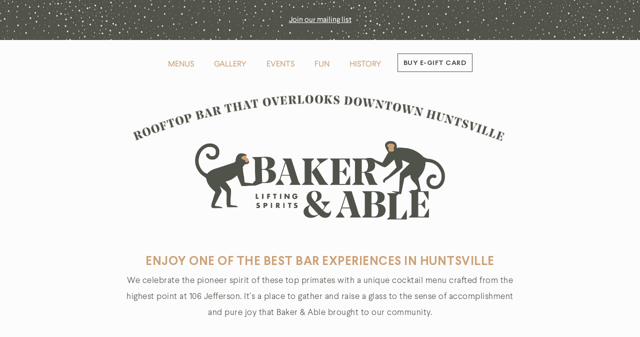

--- FILE ---
content_type: text/html
request_url: https://www.bakerandable.com/menus
body_size: 8691
content:
<!DOCTYPE html><!-- Last Published: Tue Dec 02 2025 15:07:58 GMT+0000 (Coordinated Universal Time) --><html data-wf-domain="www.bakerandable.com" data-wf-page="610c2cd79d308612e5d7561c" data-wf-site="60fb22297c2c762c10861411" lang="en"><head><meta charset="utf-8"/><title>A New Restaurant Serving Small Bites in Huntsville | Baker &amp; Able</title><meta content="Baker &amp; Able, a new rooftop bar in downtown Hunstville, AL, serves high-class cocktails, small plates, views of Rocket City, and visions of reaching the stars." name="description"/><meta content="A New Restaurant Serving Small Bites in Huntsville | Baker &amp; Able" property="og:title"/><meta content="Baker &amp; Able, a new rooftop bar in downtown Hunstville, AL, serves high-class cocktails, small plates, views of Rocket City, and visions of reaching the stars." property="og:description"/><meta content="https://cdn.prod.website-files.com/60fb22297c2c762c10861411/612cf75eaaf5b0e8b543dfc3_B%26A-graph-image.jpg" property="og:image"/><meta content="A New Restaurant Serving Small Bites in Huntsville | Baker &amp; Able" property="twitter:title"/><meta content="Baker &amp; Able, a new rooftop bar in downtown Hunstville, AL, serves high-class cocktails, small plates, views of Rocket City, and visions of reaching the stars." property="twitter:description"/><meta content="https://cdn.prod.website-files.com/60fb22297c2c762c10861411/612cf75eaaf5b0e8b543dfc3_B%26A-graph-image.jpg" property="twitter:image"/><meta property="og:type" content="website"/><meta content="summary_large_image" name="twitter:card"/><meta content="width=device-width, initial-scale=1" name="viewport"/><link href="https://cdn.prod.website-files.com/60fb22297c2c762c10861411/css/baker-able.shared.b46a345cd.css" rel="stylesheet" type="text/css"/><script type="text/javascript">!function(o,c){var n=c.documentElement,t=" w-mod-";n.className+=t+"js",("ontouchstart"in o||o.DocumentTouch&&c instanceof DocumentTouch)&&(n.className+=t+"touch")}(window,document);</script><link href="https://cdn.prod.website-files.com/60fb22297c2c762c10861411/6112f172216596c4f8817261_B%26A_favicon.png" rel="shortcut icon" type="image/x-icon"/><link href="https://cdn.prod.website-files.com/60fb22297c2c762c10861411/612cf5f2e9c72d1416862a26_B%26A_webclip_256x256.png" rel="apple-touch-icon"/><link href="https://www.bakerandable.com/menus" rel="canonical"/><script async="" src="https://www.googletagmanager.com/gtag/js?id=G-XCNQXZZCBX"></script><script type="text/javascript">window.dataLayer = window.dataLayer || [];function gtag(){dataLayer.push(arguments);}gtag('js', new Date());gtag('set', 'developer_id.dZGVlNj', true);gtag('config', 'G-XCNQXZZCBX');</script><script src="https://www.google.com/recaptcha/api.js" type="text/javascript"></script><meta name="format-detection" content="telephone=no">
<link rel="stylesheet" href="//code.jquery.com/ui/1.12.1/themes/smoothness/jquery-ui.css">
<script src="//code.jquery.com/jquery-1.12.4.js"></script>
<script src="https://visitingmedia.com/tt8/embed/popup.js"></script>

<style>
input:-webkit-autofill,
input:-webkit-autofill:hover,
input:-webkit-autofill:focus,
input:-webkit-autofill:active {
    -webkit-transition: background-color 9999s ease-out;
    -webkit-transition-delay: 9999s;
}
  
::placeholder, .select-drop { font-size: 13px !important;}
 
select {
        -webkit-appearance: none;
        -moz-appearance: none;
        appearance: none;
        background: url(https://cdn.prod.website-files.com/5fc681638c0fb6064db72817/609689d12f4f517a48c83046_select_down.png) right / 20px no-repeat;
        padding-right: 20px;
}
.ui-datepicker-trigger { width: 30px !important; padding-top: 5px !important;}
.ui-datepicker .ui-datepicker-header {
    position: relative;
    padding: .2em 0;
    background: #cda177 !important;
    border: none !important;
    border-bottom-left-radius: 0 !important;
    border-bottom-right-radius: 0 !important;
    border-top-left-radius: 0 !important;
    border-top-right-radius: 0 !important;
}
.ui-widget {
    font-family: Larsseit, sans-serif !important;;
    color: #51534a !important;
    letter-spacing: -0.5px !important;;
}
  
.ui-state-default, .ui-widget-content .ui-state-default {
    border: 1px solid #ccc !important;
    background: none !important;
    color: #51534a !important;
  }
  
.ui-state-default:hover, .ui-widget-content .ui-state-default:hover { 
      background: #c9c9c9 !important;
  }

.ui-datepicker .ui-datepicker-next:hover, .ui-datepicker .ui-datepicker-prev:hover {background: #cda177 !important; border:1px solid #cda177 !important}
  
.ui-state-active, .ui-widget-content .ui-state-active, .ui-state-active:hover, .ui-widget-content .ui-state-active:hover 
  {background: #cda177 !important;}
  
.ui-widget-header {color: #51534a !important;}

.ui-widget.ui-widget-content { border: 1px solid #51534a !important; background: #fff !important;}
  
@media only screen and (max-width: 991px) {  
  input[type='text'],
input[type='number'],
textarea, select:focus, select {
  font-size: 16px !important;
}
  }
</style></head><body class="body"><div style="display:none;opacity:0" class="modal-wrapper newsletter"><div class="sign-up-form w-form"><div data-w-id="1c096ba0-ec89-c216-c58d-b213d1d7ae5d" class="close-modal">✕</div><div class="form-hero"><p class="site-copy form-headline">Sign up to receive updates about special offers, events, holiday menus and more!</p></div><form id="wf-form-Newsletter-Form" name="wf-form-Newsletter-Form" data-name="Newsletter Form" method="post" class="newsletter-form" data-wf-page-id="610c2cd79d308612e5d7561c" data-wf-element-id="1c096ba0-ec89-c216-c58d-b213d1d7ae62"><div class="newsletter-columns w-row"><div class="name w-col w-col-6"><input class="form-field w-input" maxlength="256" name="Name" data-name="Name" placeholder="ENTER YOUR NAME" type="text" id="Name" required=""/></div><div class="email w-col w-col-6"><input class="form-field w-input" maxlength="256" name="Email" data-name="Email" placeholder="ENTER YOUR EMAIL" type="email" id="Email" required=""/></div></div><div data-sitekey="6LcWsaMmAAAAAPqKk2tk7ivD2MvJ2feM2f1gS8Ew" class="w-form-formrecaptcha recaptcha g-recaptcha g-recaptcha-error g-recaptcha-disabled"></div><input type="submit" data-wait="Please wait..." class="view-menu submit w-button" value="SUBMIT"/></form><div class="success-message w-form-done"><div class="thank-you-text">Thank you! Your submission has been received!</div></div><div class="error-message w-form-fail"><div class="text-block-3">Oops! Something went wrong while submitting the form.</div></div></div></div><div class="star-border"><div data-w-id="53eb64fd-4622-face-2199-6b5a6d4142e3" class="subscriberlink">Join our mailing list</div></div><div data-collapse="medium" data-animation="default" data-duration="400" data-easing="ease" data-easing2="ease" role="banner" class="main-navbar w-nav"><a href="https://wwws-usa2.givex.com/cws4.0/jefferson106/" target="_blank" class="work-with-us gift-card mobile w-button">Buy E-Gift Card</a><div class="container mobile w-container"><a href="/menus" aria-current="page" class="site-nav-link w-nav-link w--current">MENUS</a><a href="/gallery" class="site-nav-link w-nav-link">Gallery</a><a href="/events" class="site-nav-link events w-nav-link">EVENTS</a><a href="/fun" class="site-nav-link events w-nav-link">Fun</a><a href="/history" class="site-nav-link events w-nav-link">HISTORY</a><a href="https://wwws-usa2.givex.com/cws4.0/jefferson106/" target="_blank" class="work-with-us gift-card w-button">Buy E-Gift Card</a><div data-w-id="36ea510f-2946-2ccf-bf3c-e4cd3dfc3794" class="menu-btn w-nav-button"><div class="hamburger-line top"></div><div class="hamburger-line middle"></div><div class="hamburger-line bottom"></div></div></div><div class="container mobile hide w-container"><div data-w-id="d7cf1d94-3642-c9c5-1d94-f315cae3df32" class="menu-btn w-nav-button"><div class="hamburger-line top"></div><div class="hamburger-line middle"></div><div class="hamburger-line bottom"></div></div><a href="/menus" aria-current="page" class="site-nav-link first mobile w-nav-link w--current">MENUS</a><a href="/gallery" class="site-nav-link mobile w-nav-link">Gallery</a><a href="/events" class="site-nav-link events mobile w-nav-link">EVENTS</a><a href="/fun" class="site-nav-link events mobile w-nav-link">Fun</a><a href="/history" class="site-nav-link events history mobile w-nav-link">HISTORY</a></div></div><div class="home-header"><img src="https://cdn.prod.website-files.com/60fb22297c2c762c10861411/61030d7a7e145683c93a96e9_rooftop_bar_text.jpg" loading="lazy" alt="text that reads Rooftop Bar that Overlooks Downtown Huntsville" srcset="https://cdn.prod.website-files.com/60fb22297c2c762c10861411/61030d7a7e145683c93a96e9_rooftop_bar_text-p-500.jpeg 500w, https://cdn.prod.website-files.com/60fb22297c2c762c10861411/61030d7a7e145683c93a96e9_rooftop_bar_text-p-800.jpeg 800w, https://cdn.prod.website-files.com/60fb22297c2c762c10861411/61030d7a7e145683c93a96e9_rooftop_bar_text-p-1080.jpeg 1080w, https://cdn.prod.website-files.com/60fb22297c2c762c10861411/61030d7a7e145683c93a96e9_rooftop_bar_text-p-1600.jpeg 1600w, https://cdn.prod.website-files.com/60fb22297c2c762c10861411/61030d7a7e145683c93a96e9_rooftop_bar_text.jpg 2500w" sizes="(max-width: 2500px) 100vw, 2500px" class="rooftop-bar"/><a href="/" class="w-inline-block"><img src="https://cdn.prod.website-files.com/60fb22297c2c762c10861411/60fb65ec6b09d014ac68740c_baker_able_logo.png" loading="lazy" sizes="(max-width: 1880px) 100vw, 1880px" srcset="https://cdn.prod.website-files.com/60fb22297c2c762c10861411/60fb65ec6b09d014ac68740c_baker_able_logo-p-500.png 500w, https://cdn.prod.website-files.com/60fb22297c2c762c10861411/60fb65ec6b09d014ac68740c_baker_able_logo-p-800.png 800w, https://cdn.prod.website-files.com/60fb22297c2c762c10861411/60fb65ec6b09d014ac68740c_baker_able_logo-p-1080.png 1080w, https://cdn.prod.website-files.com/60fb22297c2c762c10861411/60fb65ec6b09d014ac68740c_baker_able_logo.png 1880w" alt="Baker and Able logo" class="b-a-logo"/></a><h1 class="h1-headline">Enjoy One of the Best Bar Experiences in Huntsville</h1><div class="intro-copy menupage">We celebrate the pioneer spirit of these top primates with a unique cocktail menu crafted from the highest point at 106 Jefferson. It’s a place to gather and raise a glass to the sense of accomplishment and pure joy that Baker &amp; Able brought to our community.</div></div><div class="b-a-menu"><div class="b-a-menu-container w-clearfix"><div class="menus-tab"><div class="menus-heading">MENUS &gt;&gt;</div></div><div data-duration-in="300" data-duration-out="100" data-current="Tab 3" data-easing="ease" class="tab-menu-container ud w-tabs"><div class="tabs-menu w-tab-menu"><a data-w-tab="Tab 3" class="menu-tabs ud w-inline-block w-tab-link w--current"><div class="menu-tab-button text">Cocktails</div></a><a data-w-tab="Tab 4" id="small-bites" class="small-bites w-inline-block w-tab-link"><div id="small-bites" class="menu-tab-button">Small Bites</div></a></div><div class="tabs-content w-tab-content"><div data-w-tab="Tab 3" class="tab-pane-tab-1 w-tab-pane w--tab-active"><div class="menu-columns-container w-row"><div class="menu-column-left w-col w-col-6"><h2 class="menu-heading teal">Cocktails</h2><div class="menu-subhead green top">cRAFT COCKTAILS</div><p class="menu-text top w-clearfix"><span class="menu-name">Jefferson Old Fashioned</span><span class="menu-price">22</span><br/>106J Selected Old Forester “Starlight Selection” Single Barrel, Old Forester Bohemian Bitters, Turbinado<br/>‍<br/><strong>THE HAYMAKER</strong><span class="menu-price">18</span><br/>Sazerac Rye, Apple Cider, Lemon, Ginger, Maple<br/><span class="menu-title"><br/><strong>THE RED LINE</strong></span><span class="menu-price">14</span><br/>Old Forester 86, Lemon, Cranberry, Maple, Apple Cinnamon Shrub<br/><br/><strong>WHAT&#x27;S THE WORD</strong><span class="menu-price">20</span><br/>Chartreuse, B&amp;B DOM, Lemon, Honey<br/><br/><strong>INDUSTRY SPECIAL</strong><span class="menu-price">16</span><br/>Fernet Branca, Campari, Lime, Pineapple, Cinnamon Syrup, Club Soda<br/><br/><strong class="menu-title">VELVET JACK</strong><span class="menu-price">20<br/></span><br/>Disaronno, Hoodoo, Espresso, House Pumpkin Spice Foam<br/><br/><strong>THE BITTER TRUTH </strong><span class="menu-price">17</span><br/>Tanqueray Gin, Campari, Dolin Rouge, Cointreau, Angostura Cocoa Clarified<br/><br/><strong>SPICED BLOOM* </strong><span class="menu-price">17</span><br/>Wheatley, Falernum, Lemon, Prickly Pear Puree, Egg White<br/><br/><strong class="menu-title">TROPIC NOIR </strong><span class="menu-price">20</span><br/>Brugal 1888, Aperol, Cynar<br/><br/><strong>MISSLE TOE </strong><span class="menu-price">15</span><br/>Ron Zacapa Rum, Rum Haven Coconut, Coconut Cream, Cranberry, Lime, Grenadine<br/></p><div class="menu-subhead green top second">cRAFT MOCKTAILS</div><p class="menu-text top w-clearfix"><span class="menu-name">Prickly Pear Mojito</span><span class="menu-price">8</span><br/>Prickly Pear Syrup, Lime, Mint, Club Soda<br/>‍<br/><strong>SPACE JAM</strong><span class="menu-price">8</span><br/>Peach Syrup, Ginger Beer, Lime<br/></p></div><div class="menu-column-right w-col w-col-6"><h2 class="menu-heading orange">Beer</h2><div class="menu-subhead orange">draft  <span class="subhead-price">$8</span></div><p class="menu-text single classic"><span class="menu-name">BACK FORTY TRUCK STOP HONEY BROWN ALE<br/>FAIRHOPE BREWING CO. I DRINK THEREFORE I AMBER<br/>STRAIGHT TO ALE MONKEYNAUT AMERICAN IPA<br/>YELLLOWHAMMER PINEAPPLE PUNCH SELTZER</span><br/></p><p class="menu-text single mobile"><span class="menu-name">BACK FORTY TRUCK STOP HONEY BROWN ALE<br/>‍<br/>FAIRHOPE BREWING CO. I DRINK THEREFORE I AMBER<br/>‍<br/>STRAIGHT TO ALE MONKEYNAUT AMERICAN IPA<br/>‍<br/>YELLLOWHAMMER PINEAPPLE PUNCH SELTZER</span><br/></p><div class="menu-subhead orangeborder">cRaft  <span class="subhead-price">$7</span></div><p class="menu-text single classic"><span class="menu-name">CAHABA BLONDE ALE<br/>AVONDALE A-OK IPA<br/>DRUID CITY NEON MOON BERLINER WEISSE<br/>MONDAY NIGHT TACO TUESDAY MEXICAN STYLE LAGER<br/>YELLOWHAMMER T-MINUS TANGERINE KOLSCH</span><br/></p><p class="menu-text single mobile"><span class="menu-name">CAHABA BLONDE ALE<br/>‍<br/>AVONDALE A-OK IPA<br/>‍<br/>DRUID CITY NEON MOON BERLINER WEISSE<br/>‍<br/>MONDAY NIGHT TACO TUESDAY MEXICAN STYLE LAGER<br/>‍<br/>YELLOWHAMMER T-MINUS TANGERINE KOLSCH</span><br/></p><div class="menu-subhead orangeborder">Import  <span class="subhead-price">$6</span></div><p class="menu-text single"><span class="menu-name">HEINEKEN 0.0<br/>HEINEKEN <br/>GUINNESS<br/>ACE PEAR CIDER<br/>STELLA ARTOIS PILSNER</span><br/></p><div class="menu-subhead orangeborder">Domestic  <span class="subhead-price">$5</span></div><p class="menu-text single"><span class="menu-name">MICHELOB ULTRA<br/>MILLER LITE</span><br/></p></div></div><div class="menu-single-column"><div class="menu-subhead green">ODE TO BAKER &amp; ABLE</div><p class="menu-text single-column"><strong class="menu-text-bold">In 1959, these ambitious monkeys showed the entire world what we could achieve through the first successful spaceflight. To this day, this astronomical feat inspires us to climb higher. And so, we created a space atop 106 Jefferson as a place to lift our spirits and look to the stars. Baker &amp; Able is a place we hope inspires you to do the same. Dream big and dream often. And if you want to be amongst the stars, you just simply need to look up.</strong><br/></p></div><div class="wine-columns w-row"><div class="left-wine w-col w-col-6 w-col-stack"><h2 class="menu-heading yellow">wine</h2><div class="menu-subhead yellow">by the glass / by the bottle</div><p class="menu-text single w-clearfix"><span class="menu-price">11 / 55</span>PROSECCO, ZARDETTO, ITALY, BRUT, “PRIVATE CUVÉE”<br/>MOSCATO D’ASTI, G.D. VAJRA, ITALY	<span class="menu-price">13 / 52</span><br/>SAUVIGNON BLANC, DRYLANDS, NZL<span class="menu-price">13 / 52</span><br/>PINOT GRIGIO, ZENATO, ITAly<span class="menu-price">13 / 52</span><br/>ROSE, J. L. COLOMBO, MEDITERRANEE, FRA<span class="menu-price"> 13 / 52<br/> 12 / 48<br/>13 / 52<br/>20 / 80<br/>20 / 80<br/>15 / 60<br/><br/>‍<br/></span> <br/>CHARDONNAY, DAUO, PASO ROBLES<br/>PINOT NOIR, DUCK POND, WILLAMETTE, OR<br/>BORDEAUX, CRUZEAU, PESSAC-LÉOGNAN, FRA<br/>CABERNET, QUILT, NAPA VALLEY<br/>CABERNET, SERIAL, PASO ROBLES<br/></p></div><div class="right-wine w-col w-col-6 w-col-stack"><div class="menu-subhead red">CAPTAIN&#x27;S LIST BY THE BOTTLE</div><p class="menu-text single w-clearfix">CHAMPAGNE, VEUVE CLIQUOT, NV<span class="menu-price">140</span><br/>CHARDONNAY, CAKEBREAD, NAPA VALLEY, 2019<span class="menu-price">125</span><br/>CABERNET, CAYMUS, NAPA VALLEY 2021	<span class="menu-price">180</span><br/>CAbernet, Honig, Napa Valley 2018<span class="menu-price">95</span><span class="menu-price">72</span><br/>Pinot Noir, Belle Glos &quot;Dairyman&quot; Russian River 2022<br/></p></div></div><div class="wine-columns mobile w-row"><div class="left-wine w-col w-col-6 w-col-stack"><h2 class="menu-heading yellow">wine</h2><div class="menu-subhead yellow">by the glass / by the bottle</div><p class="menu-text single wine w-clearfix">PROSECCO, ZARDETTO<span class="menu-price wine">11 / 55</span><br/>ITALY, BRUT, “PRIVATE CUVÉE”<br/>‍<br/>MOSCATO D’ASTI, G.D. VAJRA<span class="menu-price wine">13 / 52</span><br/>Italy<br/>‍<br/>SAUVIGNON BLAnc, DRYLANDS<span class="menu-price wine">13 / 52</span><br/>NZL <br/>‍<br/>PINOT GRIGIO, ZENATO<span class="menu-price wine">13 / 52</span><br/>ITALY<br/>‍<br/>ROSE, J. L. COLOMBO<span class="menu-price wine">13 / 52</span><br/>MEDITERRANEE, FRA<br/><br/>chardonnay, DAUO	<span class="menu-price wine">12 / 48</span><br/>PASO ROBLES<br/>‍<br/>PINOT NOIR, DUCK POND<span class="menu-price wine">13 / 52</span> <br/>WILLAMETTE, OR<br/>‍<br/>RED BLEND, “HIGH ON THE HOG”<span class="menu-price wine">13 / 52 </span><br/>CA<br/>‍<br/>CABERNET, QUILT	<span class="menu-price wine">20 / 80</span><br/>NAPA VALLEY<br/><br/>CABERNET, Serial	<span class="menu-price wine">16 / 50</span><br/>Paso Robles <br/></p></div><div class="right-wine w-col w-col-6 w-col-stack"><div class="menu-subhead red">CAPTAIN&#x27;S LIST BY THE BOTTLE</div><p class="menu-text single wine w-clearfix">CHAMPAGNE, VEUVE CLIQUOT<span class="menu-price">140</span><br/>NV<br/>‍<br/>CHARDONNAY, ZD<span class="menu-price"> 89</span><br/>California 2019<br/><br/>CHARDONNAY, CAKEBREAD<span class="menu-price">125</span><br/>NAPA VALLEY, 2019<br/><br/>CABERNET, CAYMUS<span class="menu-price">180</span><br/>NAPA VALLEY 2021<br/><br/>CAbernet, Honig<span class="menu-price">95<br/><br/><br/>72</span><br/>Napa Valley 2018<br/><br/>Pinot Noir, Belle Glos <br/>&quot;Dairyman&quot; Russian River 2022<br/></p></div></div><p class="menu-warning">* Consuming raw or uncooked meats, poultry, seafood, shellfish or eggs may increase your risk of foodborne illness.</p></div><div data-w-tab="Tab 4" class="tab-pane-tab-2 w-tab-pane"><div class="menu-columns-container sb w-row"><div class="menu-column-left w-col w-col-6"><h2 class="menu-heading teal">SMALL BITES</h2><p class="menu-text no-pad-40 w-clearfix"><span class="menu-name">BOURBON BARREL SNACK MIX  |  8</span>‍<br/>Chili Lime Corn Sticks, Bourbon Peanuts, Pretzels, Sesame Crisps, Smoked Crackers<br/>‍<br/><span class="menu-name">BLISTERED SHISHITO PEPPERS  |  8<br/></span>Cotija, Lime, Tajin<br/><br/><strong>WARM BAVARIAN PRETZELS  |  12</strong><br/>Romano Crust, Aged Cheddar Fondue, Mustard Sauce<br/><br/><strong>PIMENTO CHEESE  |  10</strong><br/>Toasted Saltines, House Pickles<br/><br/><strong>DARK CHOCOLATE FLOURLESS TORTE  |  14</strong><br/>Grand Mariner Berries, Vanilla Mousse, Mint Crystals<br/></p><h2 class="menu-heading teal">Flatbreads</h2><p class="menu-text no-pad-mobile w-clearfix"><span class="menu-name">Fig &amp; Pig  |  17</span>‍<br/>Shaved Prosciutto, Chevre Goats Cheese, Onion Relish<br/>‍<br/><span class="menu-name">DUCK CONFIT  |  19   </span> <br/>Candied Tomato Pesto, Applewood Cheddar, Pear, Arugula, Balsamic, Caramelized Onions<br/><br/><span class="menu-name">Mediterranean  |  20   </span> <br/>Red Onion, Roasted Garlic, Artichoke Hearts, Brie, Basil, Baby Spinach Greek Olives, Cherry Tomato<br/>‍<br/><span class="menu-name">BBQ Chicken  |  22 </span> <br/>Grilled Chicken, BBQ Sauce, Ranch, Cilantro, Smoked Gouda, Red Onion, Jalapeño<br/></p></div><div class="menu-column-right w-col w-col-6"><h2 class="menu-heading teal">Build your own board</h2><p class="menu-text no-pad-40"><em class="menu-italic">Choose as you wish from the items listed to create your own board. All items are served with artisanal bread &amp; seasonal condiments.</em><span class="menu-name"><br/>‍</span><br/><strong class="board-menu">LADY EDISON HAM  |  9<br/>ZIN UNCURED SALAMI  |  9<br/>ITALIAN PARMA HAM  |  10<br/>HUMBLE FARMS GOAT CHEESE  |  8<br/>TWO YEAR AGED CHEDDAR  |  4<br/>CHIRIBOGA BLEU BAVARIAN ALPS  |  6<br/>FULL SELECTION  |  43</strong><br/></p></div></div><p class="menu-warning">* Consuming raw or uncooked meats, poultry, seafood, shellfish or eggs may increase your risk of foodborne illness.<br/>&quot;Under Alabama Law, the consumer has the right to know, upon request to the food service establishment, the country of origin of farm raised fish or wild fish.&quot;</p></div></div></div></div></div><div class="footer"><div class="footer-columns columns w-row"><div class="work w-col w-col-4"><a href="mailto:experience@bakerandable.com" class="work-with-us w-button">Work with Us</a></div><div class="footer-center w-col w-col-4"><a href="https://www.google.com/maps/dir/33.7675956,-84.3436871/baker+and+able+alabama+106+jefferson/@34.2621019,-86.586878,8z/data=!3m1!4b1!4m9!4m8!1m1!4e1!1m5!1m1!1s0x88626bd9eb80ab3f:0xcbc9207f1e1ec09!2m2!1d-86.586441!2d34.7308756" target="_blank" class="w-inline-block"><div class="location-pin"></div></a><div class="footer-copy"><a href="https://www.google.com/maps/dir/33.7675956,-84.3436871/baker+and+able+alabama+106+jefferson/@34.2621019,-86.586878,8z/data=!3m1!4b1!4m9!4m8!1m1!4e1!1m5!1m1!1s0x88626bd9eb80ab3f:0xcbc9207f1e1ec09!2m2!1d-86.586441!2d34.7308756" target="_blank" class="footer-link">106 Jefferson Street South<br/>Huntsville, Alabama 35801</a><br/><a href="mailto:experience@bakerandable.com" class="footer-link">experience@bakerandable.com</a><br/>Tel. <a href="tel:+2562880128" class="footer-link">(256) 288-0128</a></div><div class="copyright"><span class="copyright-symbol">©</span> Copyright 2025 Baker &amp; Able. All rights reserved.</div></div><div class="social w-col w-col-4"><div class="press-box follow">Follow &amp; Share<strong class="footer-headline"><br/></strong></div><div class="social-block"><a href="https://www.instagram.com/bakerandable/" target="_blank" class="social-link-block w-inline-block"><div class="social-icon"></div></a><a href="https://www.facebook.com/BakerAndAbleHuntsville" target="_blank" class="link-block last w-inline-block"><div class="social-icon last"></div></a></div><div class="copyright bottom"><span class="copyright-symbol">©</span> Copyright 2025 Baker &amp; Able. All rights reserved.</div></div></div></div><script src="https://d3e54v103j8qbb.cloudfront.net/js/jquery-3.5.1.min.dc5e7f18c8.js?site=60fb22297c2c762c10861411" type="text/javascript" integrity="sha256-9/aliU8dGd2tb6OSsuzixeV4y/faTqgFtohetphbbj0=" crossorigin="anonymous"></script><script src="https://cdn.prod.website-files.com/60fb22297c2c762c10861411/js/baker-able.schunk.36b8fb49256177c8.js" type="text/javascript"></script><script src="https://cdn.prod.website-files.com/60fb22297c2c762c10861411/js/baker-able.schunk.1ddea49e2d8a305c.js" type="text/javascript"></script><script src="https://cdn.prod.website-files.com/60fb22297c2c762c10861411/js/baker-able.c7d879e9.abee71be0dc38b30.js" type="text/javascript"></script><script src="//code.jquery.com/ui/1.12.1/jquery-ui.js"></script>
<script>
var Webflow = Webflow || [];
Webflow.push(function () {
  var tabName = getParam('tab');
  if (!tabName) return;

  $('.' + tabName).triggerHandler('click');

  function getParam(name) {
    name = name.replace(/[\[]/, "\\[").replace(/[\]]/, "\\]");
    var regex = new RegExp("[\\?&]" + name + "=([^&#]*)"),
      results = regex.exec(location.search);
    return results == null ? "" : decodeURIComponent(results[1].replace(/\+/g, " "));
  }
});
</script>
<script type="text/javascript">
$(function() { 
  $( "#startDate" ).datepicker({ dateFormat: "M dd yy"}).datepicker( "option", "altField", "#submitDate3" ).datepicker( "option", "altFormat", "yy-mm-dd" ).datepicker("setDate", new Date());
    $( "#endDate" ).datepicker({ dateFormat: "M dd yy"}).datepicker( "option", "altField", "#submitDate4" ).datepicker( "option", "altFormat", "yy-mm-dd" ).datepicker("setDate", 1);
  });
  
     $("#startDate").datepicker({
        dateFormat: "M dd yy",
        onSelect: function(date){
            var date2 = $('#startDate').datepicker('getDate');
            date2.setDate(date2.getDate()+1);
            $('#endDate').datepicker('setDate', date2);
        }
    });
   
      $("#endDate").datepicker({
        dateFormat: "M dd yy",
        onSelect: function(date){
            var date3 = $('#endDate').datepicker('getDate');
            date3.setDate(date3.getDate()-1);
            $('#startDate').datepicker('setDate', date3);
        }
    });
  
  $.datepicker.setDefaults({
  showOn: "both",
  buttonImageOnly: true,
  buttonImage: "https://cdn.prod.website-files.com/60fb22297c2c762c10861411/648cbd6fbe01f6d67d488432_calendar_icon.png",
  buttonText: "Calendar"
});
</script></body></html>

--- FILE ---
content_type: text/html; charset=utf-8
request_url: https://www.google.com/recaptcha/api2/anchor?ar=1&k=6LcWsaMmAAAAAPqKk2tk7ivD2MvJ2feM2f1gS8Ew&co=aHR0cHM6Ly93d3cuYmFrZXJhbmRhYmxlLmNvbTo0NDM.&hl=en&v=jdMmXeCQEkPbnFDy9T04NbgJ&size=normal&anchor-ms=20000&execute-ms=15000&cb=ow0ag6dpuijt
body_size: 47374
content:
<!DOCTYPE HTML><html dir="ltr" lang="en"><head><meta http-equiv="Content-Type" content="text/html; charset=UTF-8">
<meta http-equiv="X-UA-Compatible" content="IE=edge">
<title>reCAPTCHA</title>
<style type="text/css">
/* cyrillic-ext */
@font-face {
  font-family: 'Roboto';
  font-style: normal;
  font-weight: 400;
  font-stretch: 100%;
  src: url(//fonts.gstatic.com/s/roboto/v48/KFO7CnqEu92Fr1ME7kSn66aGLdTylUAMa3GUBHMdazTgWw.woff2) format('woff2');
  unicode-range: U+0460-052F, U+1C80-1C8A, U+20B4, U+2DE0-2DFF, U+A640-A69F, U+FE2E-FE2F;
}
/* cyrillic */
@font-face {
  font-family: 'Roboto';
  font-style: normal;
  font-weight: 400;
  font-stretch: 100%;
  src: url(//fonts.gstatic.com/s/roboto/v48/KFO7CnqEu92Fr1ME7kSn66aGLdTylUAMa3iUBHMdazTgWw.woff2) format('woff2');
  unicode-range: U+0301, U+0400-045F, U+0490-0491, U+04B0-04B1, U+2116;
}
/* greek-ext */
@font-face {
  font-family: 'Roboto';
  font-style: normal;
  font-weight: 400;
  font-stretch: 100%;
  src: url(//fonts.gstatic.com/s/roboto/v48/KFO7CnqEu92Fr1ME7kSn66aGLdTylUAMa3CUBHMdazTgWw.woff2) format('woff2');
  unicode-range: U+1F00-1FFF;
}
/* greek */
@font-face {
  font-family: 'Roboto';
  font-style: normal;
  font-weight: 400;
  font-stretch: 100%;
  src: url(//fonts.gstatic.com/s/roboto/v48/KFO7CnqEu92Fr1ME7kSn66aGLdTylUAMa3-UBHMdazTgWw.woff2) format('woff2');
  unicode-range: U+0370-0377, U+037A-037F, U+0384-038A, U+038C, U+038E-03A1, U+03A3-03FF;
}
/* math */
@font-face {
  font-family: 'Roboto';
  font-style: normal;
  font-weight: 400;
  font-stretch: 100%;
  src: url(//fonts.gstatic.com/s/roboto/v48/KFO7CnqEu92Fr1ME7kSn66aGLdTylUAMawCUBHMdazTgWw.woff2) format('woff2');
  unicode-range: U+0302-0303, U+0305, U+0307-0308, U+0310, U+0312, U+0315, U+031A, U+0326-0327, U+032C, U+032F-0330, U+0332-0333, U+0338, U+033A, U+0346, U+034D, U+0391-03A1, U+03A3-03A9, U+03B1-03C9, U+03D1, U+03D5-03D6, U+03F0-03F1, U+03F4-03F5, U+2016-2017, U+2034-2038, U+203C, U+2040, U+2043, U+2047, U+2050, U+2057, U+205F, U+2070-2071, U+2074-208E, U+2090-209C, U+20D0-20DC, U+20E1, U+20E5-20EF, U+2100-2112, U+2114-2115, U+2117-2121, U+2123-214F, U+2190, U+2192, U+2194-21AE, U+21B0-21E5, U+21F1-21F2, U+21F4-2211, U+2213-2214, U+2216-22FF, U+2308-230B, U+2310, U+2319, U+231C-2321, U+2336-237A, U+237C, U+2395, U+239B-23B7, U+23D0, U+23DC-23E1, U+2474-2475, U+25AF, U+25B3, U+25B7, U+25BD, U+25C1, U+25CA, U+25CC, U+25FB, U+266D-266F, U+27C0-27FF, U+2900-2AFF, U+2B0E-2B11, U+2B30-2B4C, U+2BFE, U+3030, U+FF5B, U+FF5D, U+1D400-1D7FF, U+1EE00-1EEFF;
}
/* symbols */
@font-face {
  font-family: 'Roboto';
  font-style: normal;
  font-weight: 400;
  font-stretch: 100%;
  src: url(//fonts.gstatic.com/s/roboto/v48/KFO7CnqEu92Fr1ME7kSn66aGLdTylUAMaxKUBHMdazTgWw.woff2) format('woff2');
  unicode-range: U+0001-000C, U+000E-001F, U+007F-009F, U+20DD-20E0, U+20E2-20E4, U+2150-218F, U+2190, U+2192, U+2194-2199, U+21AF, U+21E6-21F0, U+21F3, U+2218-2219, U+2299, U+22C4-22C6, U+2300-243F, U+2440-244A, U+2460-24FF, U+25A0-27BF, U+2800-28FF, U+2921-2922, U+2981, U+29BF, U+29EB, U+2B00-2BFF, U+4DC0-4DFF, U+FFF9-FFFB, U+10140-1018E, U+10190-1019C, U+101A0, U+101D0-101FD, U+102E0-102FB, U+10E60-10E7E, U+1D2C0-1D2D3, U+1D2E0-1D37F, U+1F000-1F0FF, U+1F100-1F1AD, U+1F1E6-1F1FF, U+1F30D-1F30F, U+1F315, U+1F31C, U+1F31E, U+1F320-1F32C, U+1F336, U+1F378, U+1F37D, U+1F382, U+1F393-1F39F, U+1F3A7-1F3A8, U+1F3AC-1F3AF, U+1F3C2, U+1F3C4-1F3C6, U+1F3CA-1F3CE, U+1F3D4-1F3E0, U+1F3ED, U+1F3F1-1F3F3, U+1F3F5-1F3F7, U+1F408, U+1F415, U+1F41F, U+1F426, U+1F43F, U+1F441-1F442, U+1F444, U+1F446-1F449, U+1F44C-1F44E, U+1F453, U+1F46A, U+1F47D, U+1F4A3, U+1F4B0, U+1F4B3, U+1F4B9, U+1F4BB, U+1F4BF, U+1F4C8-1F4CB, U+1F4D6, U+1F4DA, U+1F4DF, U+1F4E3-1F4E6, U+1F4EA-1F4ED, U+1F4F7, U+1F4F9-1F4FB, U+1F4FD-1F4FE, U+1F503, U+1F507-1F50B, U+1F50D, U+1F512-1F513, U+1F53E-1F54A, U+1F54F-1F5FA, U+1F610, U+1F650-1F67F, U+1F687, U+1F68D, U+1F691, U+1F694, U+1F698, U+1F6AD, U+1F6B2, U+1F6B9-1F6BA, U+1F6BC, U+1F6C6-1F6CF, U+1F6D3-1F6D7, U+1F6E0-1F6EA, U+1F6F0-1F6F3, U+1F6F7-1F6FC, U+1F700-1F7FF, U+1F800-1F80B, U+1F810-1F847, U+1F850-1F859, U+1F860-1F887, U+1F890-1F8AD, U+1F8B0-1F8BB, U+1F8C0-1F8C1, U+1F900-1F90B, U+1F93B, U+1F946, U+1F984, U+1F996, U+1F9E9, U+1FA00-1FA6F, U+1FA70-1FA7C, U+1FA80-1FA89, U+1FA8F-1FAC6, U+1FACE-1FADC, U+1FADF-1FAE9, U+1FAF0-1FAF8, U+1FB00-1FBFF;
}
/* vietnamese */
@font-face {
  font-family: 'Roboto';
  font-style: normal;
  font-weight: 400;
  font-stretch: 100%;
  src: url(//fonts.gstatic.com/s/roboto/v48/KFO7CnqEu92Fr1ME7kSn66aGLdTylUAMa3OUBHMdazTgWw.woff2) format('woff2');
  unicode-range: U+0102-0103, U+0110-0111, U+0128-0129, U+0168-0169, U+01A0-01A1, U+01AF-01B0, U+0300-0301, U+0303-0304, U+0308-0309, U+0323, U+0329, U+1EA0-1EF9, U+20AB;
}
/* latin-ext */
@font-face {
  font-family: 'Roboto';
  font-style: normal;
  font-weight: 400;
  font-stretch: 100%;
  src: url(//fonts.gstatic.com/s/roboto/v48/KFO7CnqEu92Fr1ME7kSn66aGLdTylUAMa3KUBHMdazTgWw.woff2) format('woff2');
  unicode-range: U+0100-02BA, U+02BD-02C5, U+02C7-02CC, U+02CE-02D7, U+02DD-02FF, U+0304, U+0308, U+0329, U+1D00-1DBF, U+1E00-1E9F, U+1EF2-1EFF, U+2020, U+20A0-20AB, U+20AD-20C0, U+2113, U+2C60-2C7F, U+A720-A7FF;
}
/* latin */
@font-face {
  font-family: 'Roboto';
  font-style: normal;
  font-weight: 400;
  font-stretch: 100%;
  src: url(//fonts.gstatic.com/s/roboto/v48/KFO7CnqEu92Fr1ME7kSn66aGLdTylUAMa3yUBHMdazQ.woff2) format('woff2');
  unicode-range: U+0000-00FF, U+0131, U+0152-0153, U+02BB-02BC, U+02C6, U+02DA, U+02DC, U+0304, U+0308, U+0329, U+2000-206F, U+20AC, U+2122, U+2191, U+2193, U+2212, U+2215, U+FEFF, U+FFFD;
}
/* cyrillic-ext */
@font-face {
  font-family: 'Roboto';
  font-style: normal;
  font-weight: 500;
  font-stretch: 100%;
  src: url(//fonts.gstatic.com/s/roboto/v48/KFO7CnqEu92Fr1ME7kSn66aGLdTylUAMa3GUBHMdazTgWw.woff2) format('woff2');
  unicode-range: U+0460-052F, U+1C80-1C8A, U+20B4, U+2DE0-2DFF, U+A640-A69F, U+FE2E-FE2F;
}
/* cyrillic */
@font-face {
  font-family: 'Roboto';
  font-style: normal;
  font-weight: 500;
  font-stretch: 100%;
  src: url(//fonts.gstatic.com/s/roboto/v48/KFO7CnqEu92Fr1ME7kSn66aGLdTylUAMa3iUBHMdazTgWw.woff2) format('woff2');
  unicode-range: U+0301, U+0400-045F, U+0490-0491, U+04B0-04B1, U+2116;
}
/* greek-ext */
@font-face {
  font-family: 'Roboto';
  font-style: normal;
  font-weight: 500;
  font-stretch: 100%;
  src: url(//fonts.gstatic.com/s/roboto/v48/KFO7CnqEu92Fr1ME7kSn66aGLdTylUAMa3CUBHMdazTgWw.woff2) format('woff2');
  unicode-range: U+1F00-1FFF;
}
/* greek */
@font-face {
  font-family: 'Roboto';
  font-style: normal;
  font-weight: 500;
  font-stretch: 100%;
  src: url(//fonts.gstatic.com/s/roboto/v48/KFO7CnqEu92Fr1ME7kSn66aGLdTylUAMa3-UBHMdazTgWw.woff2) format('woff2');
  unicode-range: U+0370-0377, U+037A-037F, U+0384-038A, U+038C, U+038E-03A1, U+03A3-03FF;
}
/* math */
@font-face {
  font-family: 'Roboto';
  font-style: normal;
  font-weight: 500;
  font-stretch: 100%;
  src: url(//fonts.gstatic.com/s/roboto/v48/KFO7CnqEu92Fr1ME7kSn66aGLdTylUAMawCUBHMdazTgWw.woff2) format('woff2');
  unicode-range: U+0302-0303, U+0305, U+0307-0308, U+0310, U+0312, U+0315, U+031A, U+0326-0327, U+032C, U+032F-0330, U+0332-0333, U+0338, U+033A, U+0346, U+034D, U+0391-03A1, U+03A3-03A9, U+03B1-03C9, U+03D1, U+03D5-03D6, U+03F0-03F1, U+03F4-03F5, U+2016-2017, U+2034-2038, U+203C, U+2040, U+2043, U+2047, U+2050, U+2057, U+205F, U+2070-2071, U+2074-208E, U+2090-209C, U+20D0-20DC, U+20E1, U+20E5-20EF, U+2100-2112, U+2114-2115, U+2117-2121, U+2123-214F, U+2190, U+2192, U+2194-21AE, U+21B0-21E5, U+21F1-21F2, U+21F4-2211, U+2213-2214, U+2216-22FF, U+2308-230B, U+2310, U+2319, U+231C-2321, U+2336-237A, U+237C, U+2395, U+239B-23B7, U+23D0, U+23DC-23E1, U+2474-2475, U+25AF, U+25B3, U+25B7, U+25BD, U+25C1, U+25CA, U+25CC, U+25FB, U+266D-266F, U+27C0-27FF, U+2900-2AFF, U+2B0E-2B11, U+2B30-2B4C, U+2BFE, U+3030, U+FF5B, U+FF5D, U+1D400-1D7FF, U+1EE00-1EEFF;
}
/* symbols */
@font-face {
  font-family: 'Roboto';
  font-style: normal;
  font-weight: 500;
  font-stretch: 100%;
  src: url(//fonts.gstatic.com/s/roboto/v48/KFO7CnqEu92Fr1ME7kSn66aGLdTylUAMaxKUBHMdazTgWw.woff2) format('woff2');
  unicode-range: U+0001-000C, U+000E-001F, U+007F-009F, U+20DD-20E0, U+20E2-20E4, U+2150-218F, U+2190, U+2192, U+2194-2199, U+21AF, U+21E6-21F0, U+21F3, U+2218-2219, U+2299, U+22C4-22C6, U+2300-243F, U+2440-244A, U+2460-24FF, U+25A0-27BF, U+2800-28FF, U+2921-2922, U+2981, U+29BF, U+29EB, U+2B00-2BFF, U+4DC0-4DFF, U+FFF9-FFFB, U+10140-1018E, U+10190-1019C, U+101A0, U+101D0-101FD, U+102E0-102FB, U+10E60-10E7E, U+1D2C0-1D2D3, U+1D2E0-1D37F, U+1F000-1F0FF, U+1F100-1F1AD, U+1F1E6-1F1FF, U+1F30D-1F30F, U+1F315, U+1F31C, U+1F31E, U+1F320-1F32C, U+1F336, U+1F378, U+1F37D, U+1F382, U+1F393-1F39F, U+1F3A7-1F3A8, U+1F3AC-1F3AF, U+1F3C2, U+1F3C4-1F3C6, U+1F3CA-1F3CE, U+1F3D4-1F3E0, U+1F3ED, U+1F3F1-1F3F3, U+1F3F5-1F3F7, U+1F408, U+1F415, U+1F41F, U+1F426, U+1F43F, U+1F441-1F442, U+1F444, U+1F446-1F449, U+1F44C-1F44E, U+1F453, U+1F46A, U+1F47D, U+1F4A3, U+1F4B0, U+1F4B3, U+1F4B9, U+1F4BB, U+1F4BF, U+1F4C8-1F4CB, U+1F4D6, U+1F4DA, U+1F4DF, U+1F4E3-1F4E6, U+1F4EA-1F4ED, U+1F4F7, U+1F4F9-1F4FB, U+1F4FD-1F4FE, U+1F503, U+1F507-1F50B, U+1F50D, U+1F512-1F513, U+1F53E-1F54A, U+1F54F-1F5FA, U+1F610, U+1F650-1F67F, U+1F687, U+1F68D, U+1F691, U+1F694, U+1F698, U+1F6AD, U+1F6B2, U+1F6B9-1F6BA, U+1F6BC, U+1F6C6-1F6CF, U+1F6D3-1F6D7, U+1F6E0-1F6EA, U+1F6F0-1F6F3, U+1F6F7-1F6FC, U+1F700-1F7FF, U+1F800-1F80B, U+1F810-1F847, U+1F850-1F859, U+1F860-1F887, U+1F890-1F8AD, U+1F8B0-1F8BB, U+1F8C0-1F8C1, U+1F900-1F90B, U+1F93B, U+1F946, U+1F984, U+1F996, U+1F9E9, U+1FA00-1FA6F, U+1FA70-1FA7C, U+1FA80-1FA89, U+1FA8F-1FAC6, U+1FACE-1FADC, U+1FADF-1FAE9, U+1FAF0-1FAF8, U+1FB00-1FBFF;
}
/* vietnamese */
@font-face {
  font-family: 'Roboto';
  font-style: normal;
  font-weight: 500;
  font-stretch: 100%;
  src: url(//fonts.gstatic.com/s/roboto/v48/KFO7CnqEu92Fr1ME7kSn66aGLdTylUAMa3OUBHMdazTgWw.woff2) format('woff2');
  unicode-range: U+0102-0103, U+0110-0111, U+0128-0129, U+0168-0169, U+01A0-01A1, U+01AF-01B0, U+0300-0301, U+0303-0304, U+0308-0309, U+0323, U+0329, U+1EA0-1EF9, U+20AB;
}
/* latin-ext */
@font-face {
  font-family: 'Roboto';
  font-style: normal;
  font-weight: 500;
  font-stretch: 100%;
  src: url(//fonts.gstatic.com/s/roboto/v48/KFO7CnqEu92Fr1ME7kSn66aGLdTylUAMa3KUBHMdazTgWw.woff2) format('woff2');
  unicode-range: U+0100-02BA, U+02BD-02C5, U+02C7-02CC, U+02CE-02D7, U+02DD-02FF, U+0304, U+0308, U+0329, U+1D00-1DBF, U+1E00-1E9F, U+1EF2-1EFF, U+2020, U+20A0-20AB, U+20AD-20C0, U+2113, U+2C60-2C7F, U+A720-A7FF;
}
/* latin */
@font-face {
  font-family: 'Roboto';
  font-style: normal;
  font-weight: 500;
  font-stretch: 100%;
  src: url(//fonts.gstatic.com/s/roboto/v48/KFO7CnqEu92Fr1ME7kSn66aGLdTylUAMa3yUBHMdazQ.woff2) format('woff2');
  unicode-range: U+0000-00FF, U+0131, U+0152-0153, U+02BB-02BC, U+02C6, U+02DA, U+02DC, U+0304, U+0308, U+0329, U+2000-206F, U+20AC, U+2122, U+2191, U+2193, U+2212, U+2215, U+FEFF, U+FFFD;
}
/* cyrillic-ext */
@font-face {
  font-family: 'Roboto';
  font-style: normal;
  font-weight: 900;
  font-stretch: 100%;
  src: url(//fonts.gstatic.com/s/roboto/v48/KFO7CnqEu92Fr1ME7kSn66aGLdTylUAMa3GUBHMdazTgWw.woff2) format('woff2');
  unicode-range: U+0460-052F, U+1C80-1C8A, U+20B4, U+2DE0-2DFF, U+A640-A69F, U+FE2E-FE2F;
}
/* cyrillic */
@font-face {
  font-family: 'Roboto';
  font-style: normal;
  font-weight: 900;
  font-stretch: 100%;
  src: url(//fonts.gstatic.com/s/roboto/v48/KFO7CnqEu92Fr1ME7kSn66aGLdTylUAMa3iUBHMdazTgWw.woff2) format('woff2');
  unicode-range: U+0301, U+0400-045F, U+0490-0491, U+04B0-04B1, U+2116;
}
/* greek-ext */
@font-face {
  font-family: 'Roboto';
  font-style: normal;
  font-weight: 900;
  font-stretch: 100%;
  src: url(//fonts.gstatic.com/s/roboto/v48/KFO7CnqEu92Fr1ME7kSn66aGLdTylUAMa3CUBHMdazTgWw.woff2) format('woff2');
  unicode-range: U+1F00-1FFF;
}
/* greek */
@font-face {
  font-family: 'Roboto';
  font-style: normal;
  font-weight: 900;
  font-stretch: 100%;
  src: url(//fonts.gstatic.com/s/roboto/v48/KFO7CnqEu92Fr1ME7kSn66aGLdTylUAMa3-UBHMdazTgWw.woff2) format('woff2');
  unicode-range: U+0370-0377, U+037A-037F, U+0384-038A, U+038C, U+038E-03A1, U+03A3-03FF;
}
/* math */
@font-face {
  font-family: 'Roboto';
  font-style: normal;
  font-weight: 900;
  font-stretch: 100%;
  src: url(//fonts.gstatic.com/s/roboto/v48/KFO7CnqEu92Fr1ME7kSn66aGLdTylUAMawCUBHMdazTgWw.woff2) format('woff2');
  unicode-range: U+0302-0303, U+0305, U+0307-0308, U+0310, U+0312, U+0315, U+031A, U+0326-0327, U+032C, U+032F-0330, U+0332-0333, U+0338, U+033A, U+0346, U+034D, U+0391-03A1, U+03A3-03A9, U+03B1-03C9, U+03D1, U+03D5-03D6, U+03F0-03F1, U+03F4-03F5, U+2016-2017, U+2034-2038, U+203C, U+2040, U+2043, U+2047, U+2050, U+2057, U+205F, U+2070-2071, U+2074-208E, U+2090-209C, U+20D0-20DC, U+20E1, U+20E5-20EF, U+2100-2112, U+2114-2115, U+2117-2121, U+2123-214F, U+2190, U+2192, U+2194-21AE, U+21B0-21E5, U+21F1-21F2, U+21F4-2211, U+2213-2214, U+2216-22FF, U+2308-230B, U+2310, U+2319, U+231C-2321, U+2336-237A, U+237C, U+2395, U+239B-23B7, U+23D0, U+23DC-23E1, U+2474-2475, U+25AF, U+25B3, U+25B7, U+25BD, U+25C1, U+25CA, U+25CC, U+25FB, U+266D-266F, U+27C0-27FF, U+2900-2AFF, U+2B0E-2B11, U+2B30-2B4C, U+2BFE, U+3030, U+FF5B, U+FF5D, U+1D400-1D7FF, U+1EE00-1EEFF;
}
/* symbols */
@font-face {
  font-family: 'Roboto';
  font-style: normal;
  font-weight: 900;
  font-stretch: 100%;
  src: url(//fonts.gstatic.com/s/roboto/v48/KFO7CnqEu92Fr1ME7kSn66aGLdTylUAMaxKUBHMdazTgWw.woff2) format('woff2');
  unicode-range: U+0001-000C, U+000E-001F, U+007F-009F, U+20DD-20E0, U+20E2-20E4, U+2150-218F, U+2190, U+2192, U+2194-2199, U+21AF, U+21E6-21F0, U+21F3, U+2218-2219, U+2299, U+22C4-22C6, U+2300-243F, U+2440-244A, U+2460-24FF, U+25A0-27BF, U+2800-28FF, U+2921-2922, U+2981, U+29BF, U+29EB, U+2B00-2BFF, U+4DC0-4DFF, U+FFF9-FFFB, U+10140-1018E, U+10190-1019C, U+101A0, U+101D0-101FD, U+102E0-102FB, U+10E60-10E7E, U+1D2C0-1D2D3, U+1D2E0-1D37F, U+1F000-1F0FF, U+1F100-1F1AD, U+1F1E6-1F1FF, U+1F30D-1F30F, U+1F315, U+1F31C, U+1F31E, U+1F320-1F32C, U+1F336, U+1F378, U+1F37D, U+1F382, U+1F393-1F39F, U+1F3A7-1F3A8, U+1F3AC-1F3AF, U+1F3C2, U+1F3C4-1F3C6, U+1F3CA-1F3CE, U+1F3D4-1F3E0, U+1F3ED, U+1F3F1-1F3F3, U+1F3F5-1F3F7, U+1F408, U+1F415, U+1F41F, U+1F426, U+1F43F, U+1F441-1F442, U+1F444, U+1F446-1F449, U+1F44C-1F44E, U+1F453, U+1F46A, U+1F47D, U+1F4A3, U+1F4B0, U+1F4B3, U+1F4B9, U+1F4BB, U+1F4BF, U+1F4C8-1F4CB, U+1F4D6, U+1F4DA, U+1F4DF, U+1F4E3-1F4E6, U+1F4EA-1F4ED, U+1F4F7, U+1F4F9-1F4FB, U+1F4FD-1F4FE, U+1F503, U+1F507-1F50B, U+1F50D, U+1F512-1F513, U+1F53E-1F54A, U+1F54F-1F5FA, U+1F610, U+1F650-1F67F, U+1F687, U+1F68D, U+1F691, U+1F694, U+1F698, U+1F6AD, U+1F6B2, U+1F6B9-1F6BA, U+1F6BC, U+1F6C6-1F6CF, U+1F6D3-1F6D7, U+1F6E0-1F6EA, U+1F6F0-1F6F3, U+1F6F7-1F6FC, U+1F700-1F7FF, U+1F800-1F80B, U+1F810-1F847, U+1F850-1F859, U+1F860-1F887, U+1F890-1F8AD, U+1F8B0-1F8BB, U+1F8C0-1F8C1, U+1F900-1F90B, U+1F93B, U+1F946, U+1F984, U+1F996, U+1F9E9, U+1FA00-1FA6F, U+1FA70-1FA7C, U+1FA80-1FA89, U+1FA8F-1FAC6, U+1FACE-1FADC, U+1FADF-1FAE9, U+1FAF0-1FAF8, U+1FB00-1FBFF;
}
/* vietnamese */
@font-face {
  font-family: 'Roboto';
  font-style: normal;
  font-weight: 900;
  font-stretch: 100%;
  src: url(//fonts.gstatic.com/s/roboto/v48/KFO7CnqEu92Fr1ME7kSn66aGLdTylUAMa3OUBHMdazTgWw.woff2) format('woff2');
  unicode-range: U+0102-0103, U+0110-0111, U+0128-0129, U+0168-0169, U+01A0-01A1, U+01AF-01B0, U+0300-0301, U+0303-0304, U+0308-0309, U+0323, U+0329, U+1EA0-1EF9, U+20AB;
}
/* latin-ext */
@font-face {
  font-family: 'Roboto';
  font-style: normal;
  font-weight: 900;
  font-stretch: 100%;
  src: url(//fonts.gstatic.com/s/roboto/v48/KFO7CnqEu92Fr1ME7kSn66aGLdTylUAMa3KUBHMdazTgWw.woff2) format('woff2');
  unicode-range: U+0100-02BA, U+02BD-02C5, U+02C7-02CC, U+02CE-02D7, U+02DD-02FF, U+0304, U+0308, U+0329, U+1D00-1DBF, U+1E00-1E9F, U+1EF2-1EFF, U+2020, U+20A0-20AB, U+20AD-20C0, U+2113, U+2C60-2C7F, U+A720-A7FF;
}
/* latin */
@font-face {
  font-family: 'Roboto';
  font-style: normal;
  font-weight: 900;
  font-stretch: 100%;
  src: url(//fonts.gstatic.com/s/roboto/v48/KFO7CnqEu92Fr1ME7kSn66aGLdTylUAMa3yUBHMdazQ.woff2) format('woff2');
  unicode-range: U+0000-00FF, U+0131, U+0152-0153, U+02BB-02BC, U+02C6, U+02DA, U+02DC, U+0304, U+0308, U+0329, U+2000-206F, U+20AC, U+2122, U+2191, U+2193, U+2212, U+2215, U+FEFF, U+FFFD;
}

</style>
<link rel="stylesheet" type="text/css" href="https://www.gstatic.com/recaptcha/releases/jdMmXeCQEkPbnFDy9T04NbgJ/styles__ltr.css">
<script nonce="UKe6rgHcJTExhTkaA00U_Q" type="text/javascript">window['__recaptcha_api'] = 'https://www.google.com/recaptcha/api2/';</script>
<script type="text/javascript" src="https://www.gstatic.com/recaptcha/releases/jdMmXeCQEkPbnFDy9T04NbgJ/recaptcha__en.js" nonce="UKe6rgHcJTExhTkaA00U_Q">
      
    </script></head>
<body><div id="rc-anchor-alert" class="rc-anchor-alert"></div>
<input type="hidden" id="recaptcha-token" value="[base64]">
<script type="text/javascript" nonce="UKe6rgHcJTExhTkaA00U_Q">
      recaptcha.anchor.Main.init("[\x22ainput\x22,[\x22bgdata\x22,\x22\x22,\[base64]/[base64]/[base64]/[base64]/[base64]/[base64]/[base64]/[base64]/[base64]/[base64]/[base64]/[base64]/[base64]/[base64]\\u003d\x22,\[base64]\\u003d\\u003d\x22,\x22w4tzV8ODRV/CnMKoJ2tZM8OYEnLDrcOaTSLCh8K0w4vDlcOzDsKhLMKLRl94FAzDh8K1NjjCusKBw6/CiMOmQS7ChAcLBcKuB1zCt8OTw5YwIcKuw4R8A8K6GMKsw7jDi8KUwrDCosOzw7xIYMKLwpQiJRYKwoTCpMOVPgxNfCd3woUnwqpyccKxUMKmw59wCcKEwqMMw6hlwobCt3IYw7VCw5MLMX4/wrLCoHlcVMOxw4JEw5obw4JDd8OXw6/DsMKxw5ACacO1I3zDiDfDo8OSwpbDtl/CrHPDl8KDw4zCvzXDqgXDsBvDosK7wrzCi8ONBMKNw6cvMsOafsKwPMOOO8Kew7osw7oRw6rDmsKqwpBuFcKww6jDtTtwb8K0w5N6wocRw517w7xhZMKTBsOKPcOtITckdhVCQj7Dvj/[base64]/CqgcNI13CinzCrsKjw5jCtULDpEgmdwwtAsKywqFfwoPDu8K5wo3DhUnCqzcgwosXXsKswqXDj8KJw7rCsBUHwqZHOcKdwqnCh8OpTEQhwpAmEMOydsKFw6I4axzDsl4dw5fCrcKYc00lbmXCqcKAFcOfwrbDlcKnN8Kvw5c0O8OTQCjDu3/DiMKLQMOgw6fCnMKIwphoXCk+w6ZOfQnDnMOrw61BCTfDrDTCosK9wo9dcisLw7PCgR8qwqY+OSHDuMOhw5vCkF1Pw71twrrCsinDvT5gw6LDiz3DrcKGw7IgSMKuwq3Dp2TCkG/DtMKwwqAkXH8Dw50/wqkNe8OBB8OJwrTCjy7CkWvCkcKBVCpfZcKxwqTCr8OSwqDDq8KWDiwUfirDlSfDi8KXXX8obcKxd8OCw5zDmsOePcK0w7YHUMKSwr1LJMOzw6fDhyF4w4/DvsKsd8Ohw7E6wrRkw5nCl8OlV8Kdwq5qw43DvMOqCU/DgGgqwoPCvsO3fwzCoxDCp8KGacOABFfDq8KgUcOzOBEewooyO8K2dSMQwq89XhQiwoY6wrBGE8K/AMOvw5V5X27DsGzCiS8vworDgcKSwq9jU8KswojDjyzDvxfCsE5BS8Klw5zCmDXCksOFAMKXG8KRw78BwpZNckABGV3DhsOWPhTCmsORwqTCisONChUXdcKWw5E+wqLChG1gYihjwpprw6YBJTx5XsOGw5N1dW/CimPCnwNFwqvCjsORw7JHw4DDsjp+w7LCvMKPT8OYK0w4f30vw5zDmzHDlF13ZTzDlsONccK8w4B9w59TNcK6wqnDkg3DiEBWw7NrbcO9asKEw7TDnnlswp9XQRbDkcOzw7zDsELDs8OVw7cLwqk1Pk/CpkYNXQTCmFnCq8KTDcOBCcK3wo/CkcOzwqxABMO0w415SXLDisKcJhPCoDdqPEPDqsOowpnDlMO9wo9FwqjChsKxw48Pw457w5Yzw6nCrCxnw60YwoAMw6oNPcKwJ8OLZ8KIw6ALL8O3wpRTacOZw4NPwrVHwpIxw7vCn8OgMcOGw4rChD86woxfw7MgbCJWw73ChsKdwp7DpR/CqMKqZcKUw4ljIsOfwpQkVmLCkcKawrXDoDvDh8OAKMKOwo3CvXjCh8OuwqQxwpjCjCd4UVYQa8OEw7Y5wpDDrsOjVMOLwpfDvMK1wpPCvsKWMmA4Y8KLDMKQLjYYGxzCpBNGw4AnWwjCgMKDLcOTWcKJwp8iwq/CoBhlw4XDicKQPsOrbi7DiMK6wrNaXBTDgsK0aTFhwqIKK8Oaw70swpPCjVzDlVfCtDfDkcK1GcKPwpnCs3vDgMKqw6/DrERiasKDOsKOwprDrBTDr8O4V8K5w5DDk8KiAHkCworCoEDCrw/DlmA+RsO7LShABcKxwoTCrsKAZxvCrQ7DnnfCoMK6wqYvwpEBfsOcw6/DscORw7c+wrZoAcODK0d6w7Q+dUbDs8OZXMO9w7nCqWAUFyfDqxbDsMKyw6XCv8OFwoHDji8Gw7DDqF/DjcOIw7sQwoDCgRtVWMKnOcKxw7vCiMK9KAHCnGxXwo7CncOBwrNHw6TDs3HDg8KEBy5LFlYoThkEBMKQw7bCundESMOUw68ILMKxQmrCg8Orwq7CjsOvwrJuIVAPJ08bUD1BUMONw7wuJhbCo8OnJ8OMw7U/cF/[base64]/CtMOOwp4YAMOAw6bCr8OHwrN3DW/DtyU5BXcfIcOWKXF+UUHChMOtYxFWXH5nw5vCm8OxwqfCusOHWWILIMKzw48vw4dCwprCiMKcKUvDoyVUAMOmcBXDkMKOPD/CvcOjCsOowr5wwrLDowPDvF7CmB3Cr07CnEPDnMKWGzc3w6dTw4UtCsK3S8KCACNTMUPCrhfDtD3DqFvDiW7DiMKJwp98wrnCvMKRN1LDvi/CnsKdIRnCjkXDq8K4w6QeEcKHDXEmw4HCrFrDjR7DjcK9QsOjwofDlzoUZl/CniHDp2bClxQiURzCuMOQwqE/w4vDisK1UA3CnSFQcEjDiMKIw43DjnHCocKGB1TCkMO/[base64]/CisKtDnvCisKGaTUFw4Bhw7pFR3DCqsOvEGzDkSA0Ei4WXBMuwqBHaBnCrz/DmcKsByhOBsKZPMKNwrdXRg/DglPCq2F1w48BTGDDucOwwoPDmCHDm8OMTMO7w60/DBZVOhjDuTxcwqDDhcOkBh/DkMK/NhZaPMOBw6PDhMO7w6rCoDrDtcOObXvCnMKlw6UawqrDnRvDgcOwcMO/w7YaDVc0wrPCnBhGZSXDpCEVES0Ywrhaw5jDh8O8wrY6NAdgamwSw43DhUjClDkyKcKNUw/CnMOPM1fDtF3Cs8KeXgYkcMKGw7vCn1xuw73DhcKOXMO3wqTDqcOEw5Ebw77DjcKEH2/CmlVNwrXDgcONw5U6WTLDkcOWW8K5w69fOcOXw6bCpcOkw7bCq8OPOsO4woLDmMKvNB8/ZFJPBkMjwoEYGDJFByIqN8KYHcKaWHjDp8OnEycQw5PCgxfClMKNRsOaNcOLw77CkmksEAxCwo5ZKMOaw5IMX8KHw5rDjEXCoyoFw4XCjmZZw6hFKHhyw6nCm8OzOmnDtMKcS8OCbcKuLMORw6PCiFjDosK9HMOFLUTDqwfCncOnw6TCsFBKUMOYwqheF1JtU2PCsXA/W8Knw4BrwoUhcUHDkWTCp2dmw4tDw7rChMOUworDn8K9BS4Fw4kCdMKyOV47G1rCuz8QRjB/[base64]/[base64]/[base64]/CrUF7UE7Ct8O1woMIwonCr8KJwpsfwqIxLMOzw7jCuGLClMKlwqTCisKzwpFzw4wAKyPDhDA4wqQ9w4xTOS7CoQIJEsOrchwfVQXDu8OWw6fCkE7CpMOMw4BaGMKaf8KJwqAsw5jDp8KqbMKtw6Uyw4E2wo9cVFTDpjhYwrIVw4k9wp/CrMOgM8OIwpvDiC4rw4RhSsO7Z0zChz1uw6A/DAFsw4nCjHlNUsKJOMOSY8KFJMKnRkbCoCbDksOgJsOXeRPCsC/[base64]/CscOsSMOqwqMJDh8IDMODHQHDlVtTwo/DqsOgGUnCgV7Cm8OzDsKSfMKkXcOkwqTCvEg0wo88w6DDqE7ChMK8TcKswo7ChsOtw742w4ZFw4wHbT/[base64]/w7hwA8Kfw4V+woHCjC4ZWEgnw6dFwoJQMAdrbcOywpjCkcKBw5XCnRDDijM0NsO6X8OAaMOaw7nChcOBdT/Dvyl7ODvDm8OCDMO3B04zeMK1MQ7Dj8OEBcKew6XCqsOkK8ObwrHDozzClnXCj0vCv8KMw7/[base64]/Du8KzIMKjaGYlwr7CjsOZS8O+eg3Dk8Olw6I8KcKfw5hhw4wBdD1xE8OCFlrCgV7CtsO9IcO5KG3ClcO0wql9wqwYwoXDkMOGwpnDiXE8w40AwrUAQ8KyIMOkGzoGC8KKw6TCpQhJb3DDhcOSaBBXEMKZfTMcwpl3DlLDssKzD8KGBi/DqinDqXAkMsOPw4IjVhY5AlLDpcOULFvCk8OawpZ+P8K/wqDDmsO/Y8OqacK2worCmsOCw43CmjROwqbCp8KXH8OgfMO3LsOyAGHCtXvCscODFsOLLCcDwoFpwq3CmUzDmE8QHMK6OGDCh04jwr01K2jDhTzCt3/CuXnDqsOsw77Di8O1wqzCniTDn1HDl8OWw614OcK1wpkdw6jCt3Vnwql4Iw7DnnTDh8OUwqcKKkjDqjLDl8K4SFbDsnwAMBkEwoIcA8Kmw7PDvcOsRMKPQjwFfhgnw4JOw7vCoMOEJltxBMKdw40ow4JcbUANDVPDsMKQSQ8ZQgfDgsOiw6/[base64]/w6PCtG7DoxfDl8Kaw7UuJW4oVMKxw4TDhMKBXsK0w6ZPwq9Vw5dUGsOqwpNGw5oWwqt+AcKPNn10UsKEw5gqwr/[base64]/VSAyYcOJwoTCjyEdBMKfw7vCtMOawpjDijgrw6vCnkZFwr83w5h6w6/DoMO2wpAMdMKoJkw4fiLCsw9Dw7ZcKn9rw5HCk8KWw5jCjX47w7fCg8OnKWPCtcOOw7jCoMOFwp/CszDDksKnV8KpMcK6wpbDrMKYw5/Ck8Kww5fDisOIwrp7eSckwqPDrkXClQhBS8KmXMK7w4fCp8Okw5NvwofChcKJwoQOSB0QFBJ8w6JUw6bDq8KeP8KkDFbCi8KIwpnDh8OlIcO6WMKfBcKtdMO+QwjDulnCogzDkmDCn8OZM0zDtHvDvcKYw6UQwrnDrAtMwo/[base64]/CqMKjw6FKEsKGbytQw4M+w53CiytOd8O6NhfCisKLHwfCvcOkCERKwpVawr88bcK8wqvDu8OHJ8KEag8hwq/CgMODw7ZQPcKawrJ8woPDtgIkRcOndHHDq8K0U1fDlHnCm3DCmcKbwoHCo8KLIjbCpMOfBSdGwo4ENWcpw7tYY13CrSbDqDYTPcOzc8Krw7bCgmfDmcOxwo7DjAfDiyvDuX3CsMKwwpJMwrwWR2YbPcKJwq/CkTDChsOWw5nDtGVQQBZ/cSLCm34Nw7XCrRlGwrc3dHTCp8OrwrvCn8OIEibCmB3CtMKzPMOKOWsGwqzDhcOqwqLClyw2PcOUdcOVwpfClDHClCvDkn/CphTCvgVDJMKwG2B+CSgxwp9DYMOLwrMpV8K5WxslfGvDgATDl8KvIRzCkCccPcOrHW/DqMOYcnnDg8OvY8O5LT4Mw6HDisOWWx/Dp8OWYWnCikMzw4NjwpxBwqIdwrh0wpkKZVLDgS7DlcKJFHoOMj7CqcKVwo41MQLCtMOkaCbCgTnDh8OOG8K+LcO0CMOsw4Fxwo/Du0vCtwnDiDAhw5HClsKSTyAzw540QsO8U8OAw55LGcOgH2tFBE98wpAIOznCiW7CmMODd1fDn8OPw4PDgMKIOWATwoDCucKJw5jCu1fDu1gwf20xLMKRWsOgK8O7IcK6wrwPw7/CmcOVNcOlSS3Dv2gIwpJrD8Opw4bDlMOOwoRqwpJLFlHCt2PCsTfDonDDgyBPwpwsMjo3bHhnw4oMR8KMwpbCt3XCuMO3PnfDhSzCrAbCnlFdSUE4HAYhw7YgV8K+cMOjw71acVLCqsOUw7/[base64]/[base64]/CocKBSjDDsMOPGMOfw7zCp8OewrENwod8QWjDn8ODCyUMwrDCqwrCrHTDkVE9PTZKwrnDllIhaUzCikvDqMOiXjc4w4ZnFywQIsKHe8OAGETCpVXDk8Orw6INwq12UnJfw4g9w5LCuCzClUMvB8OsBWU5wpNgfMKcPMONwrjCriliwo9Lw43CmUzDj1zCt8OnH2HDuh/CtU9xw6wJSw/DjcOMwrEwSMKWw7XDiFHDq1bCgiUsW8OxTcK+e8OjVX1wWncTwrUMwrzCty5pAcKPwrrDrsO+w4cWVMO0asK6w6ZKw7kEIsK/[base64]/w4pcP8O4dVpJwr8SGcKUQjQjwpvCnsKMw6fDg8KwwoJQGsOswrDDjxzCk8O9dcOCCh3DocO9SjzClcKiw6Z/wpDCkcKPwpsPNybCp8KIUQwbw5/[base64]/[base64]/Dj8OsAcOQw43CgMKewrvCqsOYw4Z+R21IOgZwG2IbQ8KHwr/CmyfCnkwiwpk4wpTChsKrw61Gw7LCscKPVC8bw4VTXsKBRX3Dq8OrAMKFQxhkw43DtgTDmcKbS0cVEcOTwqnDjTs3wp3DpsOcw7VVw6XCiiZuP8KLZMO/RmLDpsKkf0p/wp1FdcOvLRjCpyBTw6AkwogUw5JDXAnDrWrCpyDCtgbDnnrCgsO+NxQobSc9w7jDqVg2wqPCh8O/w71OwoXDjsO7I1xHw6wzwrNzYsOSeUDChx7DlsK/[base64]/SF5tw6HCmQ9Kw7pzHsOYw7NwVsO+DzViNlAHWsKdwrTCqiRRLcKywo19T8OtAMKYw5PDsEIxwpXCnsKswoliw7UwQcKNwrzDjArCn8K5wrvDmsKUcsK5Xg/[base64]/DicKkwoHDvC0Ow4nCusKSw783acK9worDqCnDrwDDryUnwoTDk2/DoHIPGsO+EcK7wpPCpS3DmBvDgMKBwrs9wrhfGcOIw5cZw6god8KUwrwXM8OeU1JBHsO7RcOHeBtmw4cVw6XCkMKzwp44woTCmm3CthhuUEjCkizDkMKjw4hjwoXDjyDDsjM5wr7CmsKNw7bDqQciwo/DuFbCvsK9TsKKwqrDmMKHwoPDl0o4wqxTwp3CpsOeMMKqwonDshEcCldzZsOzwoVmWA8MwohHLcK/w6vCpMOTOwrDlcKFcsOQRsKGOxA1woLCg8OgdlHCpcKsNgbCvsKWb8K8wqYJSgLDmcKAwqbDksO6WMKdw6wiw5UkMBE8ZAJhw5fDuMOIT0weRMOKw4DDhcKwwqBNwq/DhHJVCcKow7BpDxrCksK9wqPDp2rDuQnDm8KVw7pUfTB3w4tGw5zDk8Knw49mwpzDlTkawpLCmsOwAVlywrZYw6gew6MRwqItCcOgw5JhQFISM3PCnH4xJEALwrDCjmB5F1jDrBbDuMO4L8OSUBLCp1x1OMKHwp/CrD0+w7LCjyPCmsK1VMKhHFImVcKmwq4Kw6A5csOpe8OKBy7DvcK7Em01wrzClnhOGMOWw6nDgcOxw6jDscKmw5pqw4cewph3w6B2w6LCnl9ywoZ1MxrCk8OGacOqwrVDw4/DqhZ8w6dPw4vDmXbDkwLCp8KtwpsDIMOPfMK7HQ/CjcKQCcOtw6Zjw7jDqAg3wp0vEEvDqBN0w7ICERhjexjDr8KxwoTCusOVWAQCwrzCo0wxU8O4HxQFw55wwpDDjmXCtV/CsmbCl8Ofwq4gw5l7wr7CiMOpZ8OXaTTCocKDwpUtw5puw5tjw6Jpw6h3woZiw7QmNnpzwrw+VWcyADfCq1how4LCk8K6wr/Cr8KCTcOyCsOcw5VPwq5DfUvCsxgeb28rwr7CoBMRw6nCisK7w5wVBH15wq/DqsKlZi/[base64]/Do8OBw6oIw4rCrcKveF3DgWtnwr3DlVZbTMK+wqV0wo/CmwHDknB1cwU5w5TCg8Omw7lmwqUKwobDgsKrIBfCscKMwqonwoAMTMORcDzCpcO4wqPCmsO9wovDiVkmw4rDrxomwr0/Tj7Cr8OHbwB4RywWKsODbsOaMTd2OcKGw6rDoFVwwqgWEUjDjVpqw6HCqSXDtsKGKAFww7fCgCZzwrvCvjYbbWHDjTHCggPDqcOkwqbDj8KLQH7DkSLDicOHGBBCw5nCnn1yw6g8DMKWHMO3WDRwwocHVsOfF3cdwpN5wrDDpcKhR8O/OQ/[base64]/woPCr8OHw7cWJgckY8KlRsKlWMKmZDsQw51rw7pVS8K7dMOrB8OrZMOLw5AswoHCnMKTw4HDtm0QO8KMw6wgw4nDksKlwq0dw7xTIFU7VcOpw7lMw5QcSXfDl3LDscOuLT/DiMOJwpPDqTDDnyVHQCgcIGLCn0nCtcKNfBNpw6PDusK/Di89DsOiMQwVwp5LwopUEcKWwoXCriwsw5Y7CU7CsjXDncOnwowuBMOAUMObwp4mf17DvsKrw5zDjcK/w6PDpsK5Z2zDrMKNF8KRwpQqcAkYFxHCjcKVw6HDh8KEwp/DrwNbAnF9HRfCkcK/[base64]/DqTgJQwHCg8O0ERvDpcOxw61gZiRnBQ3DqDPCqcOKwp/DhcOTUcOXw7wvwrvCjcKZHMKIUMOcKGtVw59RAcOGwrZKw6XChlLCu8KHCcKowqvCgW7CoGLCpMKZRlFjwoc2cA/CtVbDvD7CqcKxDyhNwp7Dok3DrcOow7jDncKcFQ4nTsOtwpbCqyPDqcKKD2Zuw78HwrDDhF7DtFlmC8OpwrvCjcOvJV7DnMKdWxTDjsOMUBbCm8OJXGTDhUIuYsK/YsKYwpnCgMKAw4fCsnXDscKvwrt9Y8OiwrFUwrHCsUHCkTTCm8KXBAjCoQLCmcO9MxLDn8O9w7XCrHxEJcKrQwzDjcOTdsOSecKrw6Afwp0swrTCssK7wqLCq8OKwpwEwr7Ci8Ovwr3DgzXDuR1KCSRqR21dw4Z4IcOhwplQwo3DpVgBJ1jCjA0Kw5o/wrFNw7PCnxDCpW0+w4bDqXowwqrDnCrClU19wrBEw4Yhw7VCdiLCqsKJfcOowofCrMOWwoJUw7R0Qzo5eS5GW1fCkD8fXsOPw7DDiQ4hAQzDlyAuWsKBwr3Dn8O/QcKWw6M4w5ATwoLCsTBIw6Z2OTBGUx9WEcODIMOVwq9gwonDgcKywqp/OcKiwqxjDcO+wrQFID0kwphxw7HChcOZAcOCwpbDgcOFw73Cs8ODJU82NTDCizFiOsOAwrnCkR7DoR/DuATCn8OswqMRAS3DlnPDqsKOV8OFw5ttw4QPw73Cu8OzwoVwA2HCgwlCfggqwrLDscKpIMOWwpLCigBZwrQyGTXDuMOpR8OCE8OsYcKrw5HCpWxtw4jCjcKYwpVpwqbCiUbDmMKyQcOew4RDwrTCswjCsVkRaUrChcKVw75vUWbCgjrClsO7el/CqRQSFBjDiAzDo8OSw7Q/ShVVLsKrwprDoW9zw7HCkcK5w65HwrYlw4pXwr08K8OawrPCmMOJwrAwMlAwWcK8LzvClcKSCsOuwqR0w7JQw6tcfQkGwobCmcKXwqPDgXt1w79zwpp/wrgpwrfCtQTCiBrDrsKUblXCjMKKXF3CscK0E0PDp8OWck9cQ15cwqvDoRUUwqcnw4lMwoUaw4RoMnXCliBXI8Ohw73Ds8O/QsKReijDkGcvw5EmwpzCiMOMTUIAw4nDusKxYmfDocKlwrXCmjHCj8OWwocQKsOJw7tPZDLDrcKqwpfDjWHCmiLDjMOqG0DCgsOSd3zDp8O5w6U8woTCjAEFwr7CkXDDvizDk8OAw6TDoVQOw53DucKmwonDlF7CrMKLw5jCn8OMUcKBYBQ3G8KYXmZ+IVQXw4F9wp/DkxzCh1/DtMO+PT/[base64]/DhgQcDBBUwpUwVcK9w77DkV7DvMKOwrPDvyQpB8ObcMKdF3/DuyXCqB0HGBrDrlFgbMO6MQjCoMOswqVQGnzDlGHCjQLDhMOqWsKofMKSw77Dn8OzwooPM2JFwrDCj8OFBMOnDEU8w44zw6PDjQYgw4/CgMOVwoLCpcOsw4kyAUVlM8KRQMK8w7rCiMKnLybDpsKgw4AhdcKgwrN5w6g8w7XCi8O7KsK6CXpyUMKOSB/DgcKcCDxzw7Eaw7tsUsOLHMKrdRoXw79Fw6/DjsKVQCDCh8KpwrLDm1keL8O/[base64]/[base64]/DrsOlegwJw4drwrnCkiLCvxXCiirCiMOVwovCi8K/MMOCw4BfCMO2wpEewrZybsKxPDPCsQQRw53CvcK4w7zCrDjCgwnCgyRQPsOzQ8KSCRTDrcOQw45ww7p8WTbCoxnCtsKpwqrCgMKdwr3DrsKzwq/[base64]/[base64]/Cs8KoQ8OQwrp/wqzCtFTCumjDvsKjPXLDh8OvQcK6w7jDhHIwF3HCu8O1Ql/CuSo8w6TDuMKWCWPDmsO0w5glwqkLGsKVJMK1Vy/CgFTCqDMFw7NySVvChcKdw7/CscOsw6DChMO3w50Fwq1jwozCmsKzwpvCncObwoEsw4fCtRfCmCxUw6bDtcKnw4jDmsKswqTDusKRVDDCgsOnJGgMLsKCF8KOO1DCnMKrw79jw4HCm8ORw4zDjDkFFcKWO8KAw6/CiMO8A0rDozcEwrLDocKkw7HCmMORwrAiw5omw6TDncOOw7HDiMKFH8O3Tz7DjcK7DMKMUmbDvMK+FkXCrcOERknCgcKrf8O/UsOkwro/w5kcwpVqwrHDgxfClMOIV8Kuwq7DpQrDhh0fMg/Cj3M7W1TDuhrCvkbCqzPDtsOMw7lgwoXCgMOkw5txw709AykOwrIYPMOPRsOQY8KNwq8Kw4QTw57Cq0zDssKyFcO9w6jCv8OiwrxsRFjDrCTCucO7w6XDtCsRMnpAwox0UMK/[base64]/w7zDr8KwD2p/[base64]/DiV0HcwoWHhVfFMOlw75dRCPCjsKkJMOaUn7Clk3CnWHDmMKjw7jCinDCqMK7wqHCo8K9TMKNMcK3BgvDuD01V8KJwpPDu8O3w47Dt8Kjw5FTwqQ1w7zDksKmTMKQwqHDgBLCqMKDJA/DgcO4w6EGFlvDv8KBaMKxXMKpw5vCrMO8ezPCig3Cs8KRw7t/w4luw5V8I3MkLDtxwpTCjj7DtwZnV2pPw4hzRgAlGcOSOHx0w5krDCY7wqg3KsKYcMKbXhrDiGPDj8Kew6LDqHTDrsOGFS8FBU/CkMK/w4vDjMKodcOKI8OZwrDCqFnDh8KsAkjCvsKUAcO0wq/DpcOTRgrCkADDlULDi8OEdMO1bsOTe8OqwqwrCsK1wrLCjcOteyrCkS9/[base64]/[base64]/bmrDpVs7WHEKw5fDicOOcsO8BsO3w6MHw6t9w6zCocKZwrTCt8KNCS/[base64]/Dt8KxMsODR8KHwrLCsMOlwpbCkCrCn8KBwo3DscKeWkAOwrzCkMKjwq/DmiJGw6fDvcKawoPCvScMw7A+OcKpVBzCn8K5w5ERYMOkJQbDh3B6FGN3Z8KSw51CN1PDsGnCgQVYG0k0ECzCm8KzwoLCpVnCsAsULyl5wqoAPFI3w7DDgcK1w7sbw697w7PCicKjw7ANwpg5wqTDkEjChyLCh8KVw7fDpz7ClX/Dr8OawpwIwoZJwocHKcOLwpPDqCgEQcKnw5UQb8K8HcOqdsKXWiRZCsKEVsOoaFUvaHZOw45zw4/[base64]/[base64]/wqnDrWtpNcKVw7JyXE7DtH5Lw6oRw6pxNi/[base64]/[base64]/YcKYQBpswrzDmsO/[base64]/DtX/DjAtWw6jCqjPDpMKvw7cjRMOZw65Ewpo3wqfCssOYw6rDjsKjBMOhLxBVF8KWfkwFYcKcw6HDmjTDiMKPwr/Cl8OkJTvCsBglXcOlOjjCmsOmYMOIT3rCtsOGR8OHC8KmwpzDpxklw7wywr3DtsO0wo5tSi/[base64]/DisKkw5ROFV84GMOhasKwwrsxHsOQBsOTAMOVw5/DlFnCmGnDrMKRwrXCnsKPwqJyZMKowoTDkUUsGjPCiQgCw70Rwq0ewp/[base64]/[base64]/[base64]/DpgENw7BJMsKrwpLCh8O4PMK+ImzDgzE9CQ3Cg8KmCkTDhHDDocK5w6XDhMKsw5lKaGXCh3fCggM8wrl5FsKMBsKAA0zDk8K6wp0YwoZMbFfChxvCocKGDQc1QgZ/[base64]/DiVsWWMODJsKjMFzCnsOhH08nw7nCg8OXw5nCpyTChsKDUwMLwo9pw4DCpGjDmsKhw4XCoMKkw6XDk8KTwrsxW8KqMSVRwpUwDXFBw6NnwoDCvsO/wrB1EcOtLcOFJMOATnnCm2rCjAU7w6rDq8OdcFhjVGDDuXUOOV/DjcObUS3CrRTDi1DDpXwbw7w9eh/CkcK0TMKPw5DDqcKgw7XCpRIpKsO0GgzDjcKTwqjCiD/CnV3CrcOadcKaeMKhwqpFwrjClxJkHnl4w79AwqRuO0sgfF1yw4saw6dhw7LDll5MJ2nCgsKlw4N1w4kDw4zCjMK1w7nDosKwTcONWD9owr5ww7A9wrsuw6QCw4HDsTXCu0rCkcOZwrdsaVcjwoLCkMK2LcOjBFRkwqkMIl4Ta8O/PAABZcKJO8Oiw4jCisKBfn7DlsK8HFwfcyNuwq/CoGnCiwfDqAc0NMK1VCrDjls4Z8O7JcOiQMKyw4TDgcKWKz47wr3Dk8OTwpNTAxpLfzLCrgZgwqPDn8KBUSHCkVFuPyzDl2rDncK7bgpCN3bDmB0uw7ohw5vCjMODw4vCoVjDjsKYFMOxw5vClhh/[base64]/CpsOiwp5mAhJFwpwOW8KAPsKEwqFyw5AAZMOracKEwrl4wpXChEnCosKGwqAoCsKTw5RJfE3CoGsEGsO1ScOGLsO8Q8KXR2XDtTrDt23DhkvDgBvDssOPw7xgwpBYw5nCh8Kqw6vCpHBmw6w+JcKZwqTDtsKLwojCohY/M8KLXsKfw4kPDiLDqcOXwo5BNcKRTcOoNFPCkMKkw7R+DURJTRnCgybDusKEGQXDpnpWw4LDjh7Dsg7Dr8KRIE/CtnjCoMOXaWYdwqI8w5AxZsOHQFhVw63Ck0/CnMOAFW7CmRDCmghcw7PDpU3Ck8OhwqfCuTYFaMKfU8Otw59CS8K+w5cHUcKfwq3CkS9bcAITCEHDtTl5wqg0ehgybAYSw78AwpnDjjNKCcOBUhjDoz/CsETDssOITcKjw6FTfRYGw74/H1UnbsOeSUsNwq/DpTBPwplBbsKxCAMvP8ONw5TDqsOqwovDgMKDaMO4w40jYcODwozDncOlwp/Cgl4LR0fCs0cGw4LCo0HDrRgRwrQWaMOvw67DmMOvw5nCq8OtGl7CmiM/[base64]/EMKffWvDqXDDocOOHsKewpRlwq3ClsOSw6jDiSQZJWvDmW4twrnCrMKEMsKcwo7Dq0vCsMKiwrrClcK8em/[base64]/Ch8KFfMKHw6TDtcK7IsO0wq7DvMKRwofDj24/CW8Gw5rCoDPCmmVqw4ZULHJ7wqwYdMO3wrMtwoLDhMK6fMKVLXdGeVPCpMOLCSd0U8OuwoxgPsO2w6HDqnUnXcKBIcOPw5bDmQHDvsOBwpBhG8Orw67DuQ10woLCqcOgwqo/Gzl0RcOcbyjCo1c9wp4Yw6rCrADCqwPDrsKIw5AVw6LDtGzCm8Kxw5jCmSPDnMKebcOpw5QmX3PDs8KgTCYjwqJkw43CicKLw6DDpMKrbsKywoR9URzDgMK6ccKGYsOoVMKvwrjCvwXDk8KAw4/CjXNjKxIjwqBscxnDkcKwC1k2PllEwrd8w7jClMKhDiPCqcKtIV3DpcODw5bCtFrCpMKFV8KEdsKuw7dOwo0Lw57DtDjCnETCq8KIwqduUHQoC8KFwprDlV/DkMKiIQrDvn4rwqnCkcOdwpQ0w6DCpsOBwofDphfCklYqViXCrUA4A8KjTcOBw6E0UMKVQsOxImgdw5/[base64]/[base64]/[base64]/wqDCtsKoa8Ocf8OKwoLCksKdaGRXKh/CvHvCjMKmbcOOWMK2OmHChMKeZ8OrfsKWD8Oow4PDjDrDoFoURcOCwqzClRLDqTkYw7PDrMO7w7TCgMK7N3nClsKVwqZ/w6XCt8OVw7rCqE/DicKSwrXDphLCoMKdw5LDlUnDqcKpQQLCrMKcwq/[base64]/Cuw1eV3nDo8O2w6HDvcKdLyHCrk1kGDbCmXbDrsKmIWzCqhQzw7zCgcOnw5fDmhfCqkJ1w7jCu8Ogw781w7nCosOQccOZUMKww4rCl8KbTToxEmDCnsOWOMOnw45QfMO1ABDDsMKgXsO4CjvDu1bDmsOyw53ChGLCqsKFDcOgw5nCkj0xJy/CswgGwqrDqMKhS8OmScKxNMOuw67DuXzCpMOcw6jCl8O3Yl18w5HDnsKRwpHCn0clVsOfwrLCpEhjw7/[base64]/DvhfDvAjClUHDiBPCgEx8w7DDux3DpsORwo/CtCrCl8KkMSRww6B5w5cVw4/DjMO5bXF/[base64]/ClH07H8KcYl3Dt8OOw4PDrcOlaMOyY8Oew4TCjEXDlng/AA/Ct8KlEcOxw6rClkjClcOkw65Ow5XDqEfCumzDp8OqV8OIwpYuQMKVwo3CkMO5w4YCw7XDgXDDrhtoRCcABkABRcOpMmTCqwLDmcOJwrrDr8Oqw6Uxw4DCmwlMwoJqwrrDpMKwOxZ9PMKsZ8KaZMOpwrnDscOmw4DCiDnDriN/SsOQKMOlTcKkM8Oiwp/DunMTwq7CgmF6woQlw6wKw6zDosK8wr/DokrCrVLDgcKfNDHCln/CncOPNXV5w645w4TDvcOUwpoCHD7CjMKYG0gmIkE5NMO+wo5Rw6BECTVGw49QwofCiMOhw5rDhsKYwpNXbMKZw6QOw7bCt8OSw5EmXMO5X3bDnsOTwolfCMKUw6vCisODeMKaw6BTw61fw6pzwrjCm8KAw6gKw6DCiXPDsnolw7TDnl/Dqg1xD3vCiCXDhcOMw47CvHvCmMK1w6PCtALDu8OBecKRwozCrMOiPUtNwo/DvMKVQWHDgXFcw6/[base64]/CkMKlw7PCmwVaw7QBY3PDh8O1wotlRiImdHw6VWDDosOUai8FHSVkecOTHsOhDcOxUTHCsMO/[base64]/NMOKwrxxM3vCtwgzdWhawobClQQnLsK4w67CuD/DgsO3wrI1NRPCijzCoMOlwoktKUZcwqEGY1zCkA/CusOreSU+wqrDsCUsYUUASkM4GjLCvw\\u003d\\u003d\x22],null,[\x22conf\x22,null,\x226LcWsaMmAAAAAPqKk2tk7ivD2MvJ2feM2f1gS8Ew\x22,0,null,null,null,1,[21,125,63,73,95,87,41,43,42,83,102,105,109,121],[-439842,652],0,null,null,null,null,0,null,0,1,700,1,null,0,\[base64]/tzcYADoGZWF6dTZkEg4Iiv2INxgAOgVNZklJNBoZCAMSFR0U8JfjNw7/vqUGGcSdCRmc4owCGQ\\u003d\\u003d\x22,0,0,null,null,1,null,0,0],\x22https://www.bakerandable.com:443\x22,null,[1,1,1],null,null,null,0,3600,[\x22https://www.google.com/intl/en/policies/privacy/\x22,\x22https://www.google.com/intl/en/policies/terms/\x22],\x22CSTQFtTShwozdd/QdlGwTstG+fueW+WX0m+G+/5IIpg\\u003d\x22,0,0,null,1,1765208833204,0,0,[5,136,244,21],null,[193],\x22RC-vaIS70S9e8A-lg\x22,null,null,null,null,null,\x220dAFcWeA5w1rgRWCGrxgt1i1rtUxYHh49CMrVCatDeeVCVq_qZ3O-63IOZC1ks4sRHMQYskrrndy5FzSY6OCie9rHCSR2kWeudxw\x22,1765291633443]");
    </script></body></html>

--- FILE ---
content_type: text/css
request_url: https://cdn.prod.website-files.com/60fb22297c2c762c10861411/css/baker-able.shared.b46a345cd.css
body_size: 19951
content:
html {
  -webkit-text-size-adjust: 100%;
  -ms-text-size-adjust: 100%;
  font-family: sans-serif;
}

body {
  margin: 0;
}

article, aside, details, figcaption, figure, footer, header, hgroup, main, menu, nav, section, summary {
  display: block;
}

audio, canvas, progress, video {
  vertical-align: baseline;
  display: inline-block;
}

audio:not([controls]) {
  height: 0;
  display: none;
}

[hidden], template {
  display: none;
}

a {
  background-color: #0000;
}

a:active, a:hover {
  outline: 0;
}

abbr[title] {
  border-bottom: 1px dotted;
}

b, strong {
  font-weight: bold;
}

dfn {
  font-style: italic;
}

h1 {
  margin: .67em 0;
  font-size: 2em;
}

mark {
  color: #000;
  background: #ff0;
}

small {
  font-size: 80%;
}

sub, sup {
  vertical-align: baseline;
  font-size: 75%;
  line-height: 0;
  position: relative;
}

sup {
  top: -.5em;
}

sub {
  bottom: -.25em;
}

img {
  border: 0;
}

svg:not(:root) {
  overflow: hidden;
}

hr {
  box-sizing: content-box;
  height: 0;
}

pre {
  overflow: auto;
}

code, kbd, pre, samp {
  font-family: monospace;
  font-size: 1em;
}

button, input, optgroup, select, textarea {
  color: inherit;
  font: inherit;
  margin: 0;
}

button {
  overflow: visible;
}

button, select {
  text-transform: none;
}

button, html input[type="button"], input[type="reset"] {
  -webkit-appearance: button;
  cursor: pointer;
}

button[disabled], html input[disabled] {
  cursor: default;
}

button::-moz-focus-inner, input::-moz-focus-inner {
  border: 0;
  padding: 0;
}

input {
  line-height: normal;
}

input[type="checkbox"], input[type="radio"] {
  box-sizing: border-box;
  padding: 0;
}

input[type="number"]::-webkit-inner-spin-button, input[type="number"]::-webkit-outer-spin-button {
  height: auto;
}

input[type="search"] {
  -webkit-appearance: none;
}

input[type="search"]::-webkit-search-cancel-button, input[type="search"]::-webkit-search-decoration {
  -webkit-appearance: none;
}

legend {
  border: 0;
  padding: 0;
}

textarea {
  overflow: auto;
}

optgroup {
  font-weight: bold;
}

table {
  border-collapse: collapse;
  border-spacing: 0;
}

td, th {
  padding: 0;
}

@font-face {
  font-family: webflow-icons;
  src: url("[data-uri]") format("truetype");
  font-weight: normal;
  font-style: normal;
}

[class^="w-icon-"], [class*=" w-icon-"] {
  speak: none;
  font-variant: normal;
  text-transform: none;
  -webkit-font-smoothing: antialiased;
  -moz-osx-font-smoothing: grayscale;
  font-style: normal;
  font-weight: normal;
  line-height: 1;
  font-family: webflow-icons !important;
}

.w-icon-slider-right:before {
  content: "";
}

.w-icon-slider-left:before {
  content: "";
}

.w-icon-nav-menu:before {
  content: "";
}

.w-icon-arrow-down:before, .w-icon-dropdown-toggle:before {
  content: "";
}

.w-icon-file-upload-remove:before {
  content: "";
}

.w-icon-file-upload-icon:before {
  content: "";
}

* {
  box-sizing: border-box;
}

html {
  height: 100%;
}

body {
  color: #333;
  background-color: #fff;
  min-height: 100%;
  margin: 0;
  font-family: Arial, sans-serif;
  font-size: 14px;
  line-height: 20px;
}

img {
  vertical-align: middle;
  max-width: 100%;
  display: inline-block;
}

html.w-mod-touch * {
  background-attachment: scroll !important;
}

.w-block {
  display: block;
}

.w-inline-block {
  max-width: 100%;
  display: inline-block;
}

.w-clearfix:before, .w-clearfix:after {
  content: " ";
  grid-area: 1 / 1 / 2 / 2;
  display: table;
}

.w-clearfix:after {
  clear: both;
}

.w-hidden {
  display: none;
}

.w-button {
  color: #fff;
  line-height: inherit;
  cursor: pointer;
  background-color: #3898ec;
  border: 0;
  border-radius: 0;
  padding: 9px 15px;
  text-decoration: none;
  display: inline-block;
}

input.w-button {
  -webkit-appearance: button;
}

html[data-w-dynpage] [data-w-cloak] {
  color: #0000 !important;
}

.w-code-block {
  margin: unset;
}

pre.w-code-block code {
  all: inherit;
}

.w-optimization {
  display: contents;
}

.w-webflow-badge, .w-webflow-badge > img {
  box-sizing: unset;
  width: unset;
  height: unset;
  max-height: unset;
  max-width: unset;
  min-height: unset;
  min-width: unset;
  margin: unset;
  padding: unset;
  float: unset;
  clear: unset;
  border: unset;
  border-radius: unset;
  background: unset;
  background-image: unset;
  background-position: unset;
  background-size: unset;
  background-repeat: unset;
  background-origin: unset;
  background-clip: unset;
  background-attachment: unset;
  background-color: unset;
  box-shadow: unset;
  transform: unset;
  direction: unset;
  font-family: unset;
  font-weight: unset;
  color: unset;
  font-size: unset;
  line-height: unset;
  font-style: unset;
  font-variant: unset;
  text-align: unset;
  letter-spacing: unset;
  -webkit-text-decoration: unset;
  text-decoration: unset;
  text-indent: unset;
  text-transform: unset;
  list-style-type: unset;
  text-shadow: unset;
  vertical-align: unset;
  cursor: unset;
  white-space: unset;
  word-break: unset;
  word-spacing: unset;
  word-wrap: unset;
  transition: unset;
}

.w-webflow-badge {
  white-space: nowrap;
  cursor: pointer;
  box-shadow: 0 0 0 1px #0000001a, 0 1px 3px #0000001a;
  visibility: visible !important;
  opacity: 1 !important;
  z-index: 2147483647 !important;
  color: #aaadb0 !important;
  overflow: unset !important;
  background-color: #fff !important;
  border-radius: 3px !important;
  width: auto !important;
  height: auto !important;
  margin: 0 !important;
  padding: 6px !important;
  font-size: 12px !important;
  line-height: 14px !important;
  text-decoration: none !important;
  display: inline-block !important;
  position: fixed !important;
  inset: auto 12px 12px auto !important;
  transform: none !important;
}

.w-webflow-badge > img {
  position: unset;
  visibility: unset !important;
  opacity: 1 !important;
  vertical-align: middle !important;
  display: inline-block !important;
}

h1, h2, h3, h4, h5, h6 {
  margin-bottom: 10px;
  font-weight: bold;
}

h1 {
  margin-top: 20px;
  font-size: 38px;
  line-height: 44px;
}

h2 {
  margin-top: 20px;
  font-size: 32px;
  line-height: 36px;
}

h3 {
  margin-top: 20px;
  font-size: 24px;
  line-height: 30px;
}

h4 {
  margin-top: 10px;
  font-size: 18px;
  line-height: 24px;
}

h5 {
  margin-top: 10px;
  font-size: 14px;
  line-height: 20px;
}

h6 {
  margin-top: 10px;
  font-size: 12px;
  line-height: 18px;
}

p {
  margin-top: 0;
  margin-bottom: 10px;
}

blockquote {
  border-left: 5px solid #e2e2e2;
  margin: 0 0 10px;
  padding: 10px 20px;
  font-size: 18px;
  line-height: 22px;
}

figure {
  margin: 0 0 10px;
}

figcaption {
  text-align: center;
  margin-top: 5px;
}

ul, ol {
  margin-top: 0;
  margin-bottom: 10px;
  padding-left: 40px;
}

.w-list-unstyled {
  padding-left: 0;
  list-style: none;
}

.w-embed:before, .w-embed:after {
  content: " ";
  grid-area: 1 / 1 / 2 / 2;
  display: table;
}

.w-embed:after {
  clear: both;
}

.w-video {
  width: 100%;
  padding: 0;
  position: relative;
}

.w-video iframe, .w-video object, .w-video embed {
  border: none;
  width: 100%;
  height: 100%;
  position: absolute;
  top: 0;
  left: 0;
}

fieldset {
  border: 0;
  margin: 0;
  padding: 0;
}

button, [type="button"], [type="reset"] {
  cursor: pointer;
  -webkit-appearance: button;
  border: 0;
}

.w-form {
  margin: 0 0 15px;
}

.w-form-done {
  text-align: center;
  background-color: #ddd;
  padding: 20px;
  display: none;
}

.w-form-fail {
  background-color: #ffdede;
  margin-top: 10px;
  padding: 10px;
  display: none;
}

label {
  margin-bottom: 5px;
  font-weight: bold;
  display: block;
}

.w-input, .w-select {
  color: #333;
  vertical-align: middle;
  background-color: #fff;
  border: 1px solid #ccc;
  width: 100%;
  height: 38px;
  margin-bottom: 10px;
  padding: 8px 12px;
  font-size: 14px;
  line-height: 1.42857;
  display: block;
}

.w-input::placeholder, .w-select::placeholder {
  color: #999;
}

.w-input:focus, .w-select:focus {
  border-color: #3898ec;
  outline: 0;
}

.w-input[disabled], .w-select[disabled], .w-input[readonly], .w-select[readonly], fieldset[disabled] .w-input, fieldset[disabled] .w-select {
  cursor: not-allowed;
}

.w-input[disabled]:not(.w-input-disabled), .w-select[disabled]:not(.w-input-disabled), .w-input[readonly], .w-select[readonly], fieldset[disabled]:not(.w-input-disabled) .w-input, fieldset[disabled]:not(.w-input-disabled) .w-select {
  background-color: #eee;
}

textarea.w-input, textarea.w-select {
  height: auto;
}

.w-select {
  background-color: #f3f3f3;
}

.w-select[multiple] {
  height: auto;
}

.w-form-label {
  cursor: pointer;
  margin-bottom: 0;
  font-weight: normal;
  display: inline-block;
}

.w-radio {
  margin-bottom: 5px;
  padding-left: 20px;
  display: block;
}

.w-radio:before, .w-radio:after {
  content: " ";
  grid-area: 1 / 1 / 2 / 2;
  display: table;
}

.w-radio:after {
  clear: both;
}

.w-radio-input {
  float: left;
  margin: 3px 0 0 -20px;
  line-height: normal;
}

.w-file-upload {
  margin-bottom: 10px;
  display: block;
}

.w-file-upload-input {
  opacity: 0;
  z-index: -100;
  width: .1px;
  height: .1px;
  position: absolute;
  overflow: hidden;
}

.w-file-upload-default, .w-file-upload-uploading, .w-file-upload-success {
  color: #333;
  display: inline-block;
}

.w-file-upload-error {
  margin-top: 10px;
  display: block;
}

.w-file-upload-default.w-hidden, .w-file-upload-uploading.w-hidden, .w-file-upload-error.w-hidden, .w-file-upload-success.w-hidden {
  display: none;
}

.w-file-upload-uploading-btn {
  cursor: pointer;
  background-color: #fafafa;
  border: 1px solid #ccc;
  margin: 0;
  padding: 8px 12px;
  font-size: 14px;
  font-weight: normal;
  display: flex;
}

.w-file-upload-file {
  background-color: #fafafa;
  border: 1px solid #ccc;
  flex-grow: 1;
  justify-content: space-between;
  margin: 0;
  padding: 8px 9px 8px 11px;
  display: flex;
}

.w-file-upload-file-name {
  font-size: 14px;
  font-weight: normal;
  display: block;
}

.w-file-remove-link {
  cursor: pointer;
  width: auto;
  height: auto;
  margin-top: 3px;
  margin-left: 10px;
  padding: 3px;
  display: block;
}

.w-icon-file-upload-remove {
  margin: auto;
  font-size: 10px;
}

.w-file-upload-error-msg {
  color: #ea384c;
  padding: 2px 0;
  display: inline-block;
}

.w-file-upload-info {
  padding: 0 12px;
  line-height: 38px;
  display: inline-block;
}

.w-file-upload-label {
  cursor: pointer;
  background-color: #fafafa;
  border: 1px solid #ccc;
  margin: 0;
  padding: 8px 12px;
  font-size: 14px;
  font-weight: normal;
  display: inline-block;
}

.w-icon-file-upload-icon, .w-icon-file-upload-uploading {
  width: 20px;
  margin-right: 8px;
  display: inline-block;
}

.w-icon-file-upload-uploading {
  height: 20px;
}

.w-container {
  max-width: 940px;
  margin-left: auto;
  margin-right: auto;
}

.w-container:before, .w-container:after {
  content: " ";
  grid-area: 1 / 1 / 2 / 2;
  display: table;
}

.w-container:after {
  clear: both;
}

.w-container .w-row {
  margin-left: -10px;
  margin-right: -10px;
}

.w-row:before, .w-row:after {
  content: " ";
  grid-area: 1 / 1 / 2 / 2;
  display: table;
}

.w-row:after {
  clear: both;
}

.w-row .w-row {
  margin-left: 0;
  margin-right: 0;
}

.w-col {
  float: left;
  width: 100%;
  min-height: 1px;
  padding-left: 10px;
  padding-right: 10px;
  position: relative;
}

.w-col .w-col {
  padding-left: 0;
  padding-right: 0;
}

.w-col-1 {
  width: 8.33333%;
}

.w-col-2 {
  width: 16.6667%;
}

.w-col-3 {
  width: 25%;
}

.w-col-4 {
  width: 33.3333%;
}

.w-col-5 {
  width: 41.6667%;
}

.w-col-6 {
  width: 50%;
}

.w-col-7 {
  width: 58.3333%;
}

.w-col-8 {
  width: 66.6667%;
}

.w-col-9 {
  width: 75%;
}

.w-col-10 {
  width: 83.3333%;
}

.w-col-11 {
  width: 91.6667%;
}

.w-col-12 {
  width: 100%;
}

.w-hidden-main {
  display: none !important;
}

@media screen and (max-width: 991px) {
  .w-container {
    max-width: 728px;
  }

  .w-hidden-main {
    display: inherit !important;
  }

  .w-hidden-medium {
    display: none !important;
  }

  .w-col-medium-1 {
    width: 8.33333%;
  }

  .w-col-medium-2 {
    width: 16.6667%;
  }

  .w-col-medium-3 {
    width: 25%;
  }

  .w-col-medium-4 {
    width: 33.3333%;
  }

  .w-col-medium-5 {
    width: 41.6667%;
  }

  .w-col-medium-6 {
    width: 50%;
  }

  .w-col-medium-7 {
    width: 58.3333%;
  }

  .w-col-medium-8 {
    width: 66.6667%;
  }

  .w-col-medium-9 {
    width: 75%;
  }

  .w-col-medium-10 {
    width: 83.3333%;
  }

  .w-col-medium-11 {
    width: 91.6667%;
  }

  .w-col-medium-12 {
    width: 100%;
  }

  .w-col-stack {
    width: 100%;
    left: auto;
    right: auto;
  }
}

@media screen and (max-width: 767px) {
  .w-hidden-main, .w-hidden-medium {
    display: inherit !important;
  }

  .w-hidden-small {
    display: none !important;
  }

  .w-row, .w-container .w-row {
    margin-left: 0;
    margin-right: 0;
  }

  .w-col {
    width: 100%;
    left: auto;
    right: auto;
  }

  .w-col-small-1 {
    width: 8.33333%;
  }

  .w-col-small-2 {
    width: 16.6667%;
  }

  .w-col-small-3 {
    width: 25%;
  }

  .w-col-small-4 {
    width: 33.3333%;
  }

  .w-col-small-5 {
    width: 41.6667%;
  }

  .w-col-small-6 {
    width: 50%;
  }

  .w-col-small-7 {
    width: 58.3333%;
  }

  .w-col-small-8 {
    width: 66.6667%;
  }

  .w-col-small-9 {
    width: 75%;
  }

  .w-col-small-10 {
    width: 83.3333%;
  }

  .w-col-small-11 {
    width: 91.6667%;
  }

  .w-col-small-12 {
    width: 100%;
  }
}

@media screen and (max-width: 479px) {
  .w-container {
    max-width: none;
  }

  .w-hidden-main, .w-hidden-medium, .w-hidden-small {
    display: inherit !important;
  }

  .w-hidden-tiny {
    display: none !important;
  }

  .w-col {
    width: 100%;
  }

  .w-col-tiny-1 {
    width: 8.33333%;
  }

  .w-col-tiny-2 {
    width: 16.6667%;
  }

  .w-col-tiny-3 {
    width: 25%;
  }

  .w-col-tiny-4 {
    width: 33.3333%;
  }

  .w-col-tiny-5 {
    width: 41.6667%;
  }

  .w-col-tiny-6 {
    width: 50%;
  }

  .w-col-tiny-7 {
    width: 58.3333%;
  }

  .w-col-tiny-8 {
    width: 66.6667%;
  }

  .w-col-tiny-9 {
    width: 75%;
  }

  .w-col-tiny-10 {
    width: 83.3333%;
  }

  .w-col-tiny-11 {
    width: 91.6667%;
  }

  .w-col-tiny-12 {
    width: 100%;
  }
}

.w-widget {
  position: relative;
}

.w-widget-map {
  width: 100%;
  height: 400px;
}

.w-widget-map label {
  width: auto;
  display: inline;
}

.w-widget-map img {
  max-width: inherit;
}

.w-widget-map .gm-style-iw {
  text-align: center;
}

.w-widget-map .gm-style-iw > button {
  display: none !important;
}

.w-widget-twitter {
  overflow: hidden;
}

.w-widget-twitter-count-shim {
  vertical-align: top;
  text-align: center;
  background: #fff;
  border: 1px solid #758696;
  border-radius: 3px;
  width: 28px;
  height: 20px;
  display: inline-block;
  position: relative;
}

.w-widget-twitter-count-shim * {
  pointer-events: none;
  -webkit-user-select: none;
  user-select: none;
}

.w-widget-twitter-count-shim .w-widget-twitter-count-inner {
  text-align: center;
  color: #999;
  font-family: serif;
  font-size: 15px;
  line-height: 12px;
  position: relative;
}

.w-widget-twitter-count-shim .w-widget-twitter-count-clear {
  display: block;
  position: relative;
}

.w-widget-twitter-count-shim.w--large {
  width: 36px;
  height: 28px;
}

.w-widget-twitter-count-shim.w--large .w-widget-twitter-count-inner {
  font-size: 18px;
  line-height: 18px;
}

.w-widget-twitter-count-shim:not(.w--vertical) {
  margin-left: 5px;
  margin-right: 8px;
}

.w-widget-twitter-count-shim:not(.w--vertical).w--large {
  margin-left: 6px;
}

.w-widget-twitter-count-shim:not(.w--vertical):before, .w-widget-twitter-count-shim:not(.w--vertical):after {
  content: " ";
  pointer-events: none;
  border: solid #0000;
  width: 0;
  height: 0;
  position: absolute;
  top: 50%;
  left: 0;
}

.w-widget-twitter-count-shim:not(.w--vertical):before {
  border-width: 4px;
  border-color: #75869600 #5d6c7b #75869600 #75869600;
  margin-top: -4px;
  margin-left: -9px;
}

.w-widget-twitter-count-shim:not(.w--vertical).w--large:before {
  border-width: 5px;
  margin-top: -5px;
  margin-left: -10px;
}

.w-widget-twitter-count-shim:not(.w--vertical):after {
  border-width: 4px;
  border-color: #fff0 #fff #fff0 #fff0;
  margin-top: -4px;
  margin-left: -8px;
}

.w-widget-twitter-count-shim:not(.w--vertical).w--large:after {
  border-width: 5px;
  margin-top: -5px;
  margin-left: -9px;
}

.w-widget-twitter-count-shim.w--vertical {
  width: 61px;
  height: 33px;
  margin-bottom: 8px;
}

.w-widget-twitter-count-shim.w--vertical:before, .w-widget-twitter-count-shim.w--vertical:after {
  content: " ";
  pointer-events: none;
  border: solid #0000;
  width: 0;
  height: 0;
  position: absolute;
  top: 100%;
  left: 50%;
}

.w-widget-twitter-count-shim.w--vertical:before {
  border-width: 5px;
  border-color: #5d6c7b #75869600 #75869600;
  margin-left: -5px;
}

.w-widget-twitter-count-shim.w--vertical:after {
  border-width: 4px;
  border-color: #fff #fff0 #fff0;
  margin-left: -4px;
}

.w-widget-twitter-count-shim.w--vertical .w-widget-twitter-count-inner {
  font-size: 18px;
  line-height: 22px;
}

.w-widget-twitter-count-shim.w--vertical.w--large {
  width: 76px;
}

.w-background-video {
  color: #fff;
  height: 500px;
  position: relative;
  overflow: hidden;
}

.w-background-video > video {
  object-fit: cover;
  z-index: -100;
  background-position: 50%;
  background-size: cover;
  width: 100%;
  height: 100%;
  margin: auto;
  position: absolute;
  inset: -100%;
}

.w-background-video > video::-webkit-media-controls-start-playback-button {
  -webkit-appearance: none;
  display: none !important;
}

.w-background-video--control {
  background-color: #0000;
  padding: 0;
  position: absolute;
  bottom: 1em;
  right: 1em;
}

.w-background-video--control > [hidden] {
  display: none !important;
}

.w-slider {
  text-align: center;
  clear: both;
  -webkit-tap-highlight-color: #0000;
  tap-highlight-color: #0000;
  background: #ddd;
  height: 300px;
  position: relative;
}

.w-slider-mask {
  z-index: 1;
  white-space: nowrap;
  height: 100%;
  display: block;
  position: relative;
  left: 0;
  right: 0;
  overflow: hidden;
}

.w-slide {
  vertical-align: top;
  white-space: normal;
  text-align: left;
  width: 100%;
  height: 100%;
  display: inline-block;
  position: relative;
}

.w-slider-nav {
  z-index: 2;
  text-align: center;
  -webkit-tap-highlight-color: #0000;
  tap-highlight-color: #0000;
  height: 40px;
  margin: auto;
  padding-top: 10px;
  position: absolute;
  inset: auto 0 0;
}

.w-slider-nav.w-round > div {
  border-radius: 100%;
}

.w-slider-nav.w-num > div {
  font-size: inherit;
  line-height: inherit;
  width: auto;
  height: auto;
  padding: .2em .5em;
}

.w-slider-nav.w-shadow > div {
  box-shadow: 0 0 3px #3336;
}

.w-slider-nav-invert {
  color: #fff;
}

.w-slider-nav-invert > div {
  background-color: #2226;
}

.w-slider-nav-invert > div.w-active {
  background-color: #222;
}

.w-slider-dot {
  cursor: pointer;
  background-color: #fff6;
  width: 1em;
  height: 1em;
  margin: 0 3px .5em;
  transition: background-color .1s, color .1s;
  display: inline-block;
  position: relative;
}

.w-slider-dot.w-active {
  background-color: #fff;
}

.w-slider-dot:focus {
  outline: none;
  box-shadow: 0 0 0 2px #fff;
}

.w-slider-dot:focus.w-active {
  box-shadow: none;
}

.w-slider-arrow-left, .w-slider-arrow-right {
  cursor: pointer;
  color: #fff;
  -webkit-tap-highlight-color: #0000;
  tap-highlight-color: #0000;
  -webkit-user-select: none;
  user-select: none;
  width: 80px;
  margin: auto;
  font-size: 40px;
  position: absolute;
  inset: 0;
  overflow: hidden;
}

.w-slider-arrow-left [class^="w-icon-"], .w-slider-arrow-right [class^="w-icon-"], .w-slider-arrow-left [class*=" w-icon-"], .w-slider-arrow-right [class*=" w-icon-"] {
  position: absolute;
}

.w-slider-arrow-left:focus, .w-slider-arrow-right:focus {
  outline: 0;
}

.w-slider-arrow-left {
  z-index: 3;
  right: auto;
}

.w-slider-arrow-right {
  z-index: 4;
  left: auto;
}

.w-icon-slider-left, .w-icon-slider-right {
  width: 1em;
  height: 1em;
  margin: auto;
  inset: 0;
}

.w-slider-aria-label {
  clip: rect(0 0 0 0);
  border: 0;
  width: 1px;
  height: 1px;
  margin: -1px;
  padding: 0;
  position: absolute;
  overflow: hidden;
}

.w-slider-force-show {
  display: block !important;
}

.w-dropdown {
  text-align: left;
  z-index: 900;
  margin-left: auto;
  margin-right: auto;
  display: inline-block;
  position: relative;
}

.w-dropdown-btn, .w-dropdown-toggle, .w-dropdown-link {
  vertical-align: top;
  color: #222;
  text-align: left;
  white-space: nowrap;
  margin-left: auto;
  margin-right: auto;
  padding: 20px;
  text-decoration: none;
  position: relative;
}

.w-dropdown-toggle {
  -webkit-user-select: none;
  user-select: none;
  cursor: pointer;
  padding-right: 40px;
  display: inline-block;
}

.w-dropdown-toggle:focus {
  outline: 0;
}

.w-icon-dropdown-toggle {
  width: 1em;
  height: 1em;
  margin: auto 20px auto auto;
  position: absolute;
  top: 0;
  bottom: 0;
  right: 0;
}

.w-dropdown-list {
  background: #ddd;
  min-width: 100%;
  display: none;
  position: absolute;
}

.w-dropdown-list.w--open {
  display: block;
}

.w-dropdown-link {
  color: #222;
  padding: 10px 20px;
  display: block;
}

.w-dropdown-link.w--current {
  color: #0082f3;
}

.w-dropdown-link:focus {
  outline: 0;
}

@media screen and (max-width: 767px) {
  .w-nav-brand {
    padding-left: 10px;
  }
}

.w-lightbox-backdrop {
  cursor: auto;
  letter-spacing: normal;
  text-indent: 0;
  text-shadow: none;
  text-transform: none;
  visibility: visible;
  white-space: normal;
  word-break: normal;
  word-spacing: normal;
  word-wrap: normal;
  color: #fff;
  text-align: center;
  z-index: 2000;
  opacity: 0;
  -webkit-user-select: none;
  -moz-user-select: none;
  -webkit-tap-highlight-color: transparent;
  background: #000000e6;
  outline: 0;
  font-family: Helvetica Neue, Helvetica, Ubuntu, Segoe UI, Verdana, sans-serif;
  font-size: 17px;
  font-style: normal;
  font-weight: 300;
  line-height: 1.2;
  list-style: disc;
  position: fixed;
  inset: 0;
  -webkit-transform: translate(0);
}

.w-lightbox-backdrop, .w-lightbox-container {
  -webkit-overflow-scrolling: touch;
  height: 100%;
  overflow: auto;
}

.w-lightbox-content {
  height: 100vh;
  position: relative;
  overflow: hidden;
}

.w-lightbox-view {
  opacity: 0;
  width: 100vw;
  height: 100vh;
  position: absolute;
}

.w-lightbox-view:before {
  content: "";
  height: 100vh;
}

.w-lightbox-group, .w-lightbox-group .w-lightbox-view, .w-lightbox-group .w-lightbox-view:before {
  height: 86vh;
}

.w-lightbox-frame, .w-lightbox-view:before {
  vertical-align: middle;
  display: inline-block;
}

.w-lightbox-figure {
  margin: 0;
  position: relative;
}

.w-lightbox-group .w-lightbox-figure {
  cursor: pointer;
}

.w-lightbox-img {
  width: auto;
  max-width: none;
  height: auto;
}

.w-lightbox-image {
  float: none;
  max-width: 100vw;
  max-height: 100vh;
  display: block;
}

.w-lightbox-group .w-lightbox-image {
  max-height: 86vh;
}

.w-lightbox-caption {
  text-align: left;
  text-overflow: ellipsis;
  white-space: nowrap;
  background: #0006;
  padding: .5em 1em;
  position: absolute;
  bottom: 0;
  left: 0;
  right: 0;
  overflow: hidden;
}

.w-lightbox-embed {
  width: 100%;
  height: 100%;
  position: absolute;
  inset: 0;
}

.w-lightbox-control {
  cursor: pointer;
  background-position: center;
  background-repeat: no-repeat;
  background-size: 24px;
  width: 4em;
  transition: all .3s;
  position: absolute;
  top: 0;
}

.w-lightbox-left {
  background-image: url("[data-uri]");
  display: none;
  bottom: 0;
  left: 0;
}

.w-lightbox-right {
  background-image: url("[data-uri]");
  display: none;
  bottom: 0;
  right: 0;
}

.w-lightbox-close {
  background-image: url("[data-uri]");
  background-size: 18px;
  height: 2.6em;
  right: 0;
}

.w-lightbox-strip {
  white-space: nowrap;
  padding: 0 1vh;
  line-height: 0;
  position: absolute;
  bottom: 0;
  left: 0;
  right: 0;
  overflow: auto hidden;
}

.w-lightbox-item {
  box-sizing: content-box;
  cursor: pointer;
  width: 10vh;
  padding: 2vh 1vh;
  display: inline-block;
  -webkit-transform: translate3d(0, 0, 0);
}

.w-lightbox-active {
  opacity: .3;
}

.w-lightbox-thumbnail {
  background: #222;
  height: 10vh;
  position: relative;
  overflow: hidden;
}

.w-lightbox-thumbnail-image {
  position: absolute;
  top: 0;
  left: 0;
}

.w-lightbox-thumbnail .w-lightbox-tall {
  width: 100%;
  top: 50%;
  transform: translate(0, -50%);
}

.w-lightbox-thumbnail .w-lightbox-wide {
  height: 100%;
  left: 50%;
  transform: translate(-50%);
}

.w-lightbox-spinner {
  box-sizing: border-box;
  border: 5px solid #0006;
  border-radius: 50%;
  width: 40px;
  height: 40px;
  margin-top: -20px;
  margin-left: -20px;
  animation: .8s linear infinite spin;
  position: absolute;
  top: 50%;
  left: 50%;
}

.w-lightbox-spinner:after {
  content: "";
  border: 3px solid #0000;
  border-bottom-color: #fff;
  border-radius: 50%;
  position: absolute;
  inset: -4px;
}

.w-lightbox-hide {
  display: none;
}

.w-lightbox-noscroll {
  overflow: hidden;
}

@media (min-width: 768px) {
  .w-lightbox-content {
    height: 96vh;
    margin-top: 2vh;
  }

  .w-lightbox-view, .w-lightbox-view:before {
    height: 96vh;
  }

  .w-lightbox-group, .w-lightbox-group .w-lightbox-view, .w-lightbox-group .w-lightbox-view:before {
    height: 84vh;
  }

  .w-lightbox-image {
    max-width: 96vw;
    max-height: 96vh;
  }

  .w-lightbox-group .w-lightbox-image {
    max-width: 82.3vw;
    max-height: 84vh;
  }

  .w-lightbox-left, .w-lightbox-right {
    opacity: .5;
    display: block;
  }

  .w-lightbox-close {
    opacity: .8;
  }

  .w-lightbox-control:hover {
    opacity: 1;
  }
}

.w-lightbox-inactive, .w-lightbox-inactive:hover {
  opacity: 0;
}

.w-richtext:before, .w-richtext:after {
  content: " ";
  grid-area: 1 / 1 / 2 / 2;
  display: table;
}

.w-richtext:after {
  clear: both;
}

.w-richtext[contenteditable="true"]:before, .w-richtext[contenteditable="true"]:after {
  white-space: initial;
}

.w-richtext ol, .w-richtext ul {
  overflow: hidden;
}

.w-richtext .w-richtext-figure-selected.w-richtext-figure-type-video div:after, .w-richtext .w-richtext-figure-selected[data-rt-type="video"] div:after, .w-richtext .w-richtext-figure-selected.w-richtext-figure-type-image div, .w-richtext .w-richtext-figure-selected[data-rt-type="image"] div {
  outline: 2px solid #2895f7;
}

.w-richtext figure.w-richtext-figure-type-video > div:after, .w-richtext figure[data-rt-type="video"] > div:after {
  content: "";
  display: none;
  position: absolute;
  inset: 0;
}

.w-richtext figure {
  max-width: 60%;
  position: relative;
}

.w-richtext figure > div:before {
  cursor: default !important;
}

.w-richtext figure img {
  width: 100%;
}

.w-richtext figure figcaption.w-richtext-figcaption-placeholder {
  opacity: .6;
}

.w-richtext figure div {
  color: #0000;
  font-size: 0;
}

.w-richtext figure.w-richtext-figure-type-image, .w-richtext figure[data-rt-type="image"] {
  display: table;
}

.w-richtext figure.w-richtext-figure-type-image > div, .w-richtext figure[data-rt-type="image"] > div {
  display: inline-block;
}

.w-richtext figure.w-richtext-figure-type-image > figcaption, .w-richtext figure[data-rt-type="image"] > figcaption {
  caption-side: bottom;
  display: table-caption;
}

.w-richtext figure.w-richtext-figure-type-video, .w-richtext figure[data-rt-type="video"] {
  width: 60%;
  height: 0;
}

.w-richtext figure.w-richtext-figure-type-video iframe, .w-richtext figure[data-rt-type="video"] iframe {
  width: 100%;
  height: 100%;
  position: absolute;
  top: 0;
  left: 0;
}

.w-richtext figure.w-richtext-figure-type-video > div, .w-richtext figure[data-rt-type="video"] > div {
  width: 100%;
}

.w-richtext figure.w-richtext-align-center {
  clear: both;
  margin-left: auto;
  margin-right: auto;
}

.w-richtext figure.w-richtext-align-center.w-richtext-figure-type-image > div, .w-richtext figure.w-richtext-align-center[data-rt-type="image"] > div {
  max-width: 100%;
}

.w-richtext figure.w-richtext-align-normal {
  clear: both;
}

.w-richtext figure.w-richtext-align-fullwidth {
  text-align: center;
  clear: both;
  width: 100%;
  max-width: 100%;
  margin-left: auto;
  margin-right: auto;
  display: block;
}

.w-richtext figure.w-richtext-align-fullwidth > div {
  padding-bottom: inherit;
  display: inline-block;
}

.w-richtext figure.w-richtext-align-fullwidth > figcaption {
  display: block;
}

.w-richtext figure.w-richtext-align-floatleft {
  float: left;
  clear: none;
  margin-right: 15px;
}

.w-richtext figure.w-richtext-align-floatright {
  float: right;
  clear: none;
  margin-left: 15px;
}

.w-nav {
  z-index: 1000;
  background: #ddd;
  position: relative;
}

.w-nav:before, .w-nav:after {
  content: " ";
  grid-area: 1 / 1 / 2 / 2;
  display: table;
}

.w-nav:after {
  clear: both;
}

.w-nav-brand {
  float: left;
  color: #333;
  text-decoration: none;
  position: relative;
}

.w-nav-link {
  vertical-align: top;
  color: #222;
  text-align: left;
  margin-left: auto;
  margin-right: auto;
  padding: 20px;
  text-decoration: none;
  display: inline-block;
  position: relative;
}

.w-nav-link.w--current {
  color: #0082f3;
}

.w-nav-menu {
  float: right;
  position: relative;
}

[data-nav-menu-open] {
  text-align: center;
  background: #c8c8c8;
  min-width: 200px;
  position: absolute;
  top: 100%;
  left: 0;
  right: 0;
  overflow: visible;
  display: block !important;
}

.w--nav-link-open {
  display: block;
  position: relative;
}

.w-nav-overlay {
  width: 100%;
  display: none;
  position: absolute;
  top: 100%;
  left: 0;
  right: 0;
  overflow: hidden;
}

.w-nav-overlay [data-nav-menu-open] {
  top: 0;
}

.w-nav[data-animation="over-left"] .w-nav-overlay {
  width: auto;
}

.w-nav[data-animation="over-left"] .w-nav-overlay, .w-nav[data-animation="over-left"] [data-nav-menu-open] {
  z-index: 1;
  top: 0;
  right: auto;
}

.w-nav[data-animation="over-right"] .w-nav-overlay {
  width: auto;
}

.w-nav[data-animation="over-right"] .w-nav-overlay, .w-nav[data-animation="over-right"] [data-nav-menu-open] {
  z-index: 1;
  top: 0;
  left: auto;
}

.w-nav-button {
  float: right;
  cursor: pointer;
  -webkit-tap-highlight-color: #0000;
  tap-highlight-color: #0000;
  -webkit-user-select: none;
  user-select: none;
  padding: 18px;
  font-size: 24px;
  display: none;
  position: relative;
}

.w-nav-button:focus {
  outline: 0;
}

.w-nav-button.w--open {
  color: #fff;
  background-color: #c8c8c8;
}

.w-nav[data-collapse="all"] .w-nav-menu {
  display: none;
}

.w-nav[data-collapse="all"] .w-nav-button, .w--nav-dropdown-open, .w--nav-dropdown-toggle-open {
  display: block;
}

.w--nav-dropdown-list-open {
  position: static;
}

@media screen and (max-width: 991px) {
  .w-nav[data-collapse="medium"] .w-nav-menu {
    display: none;
  }

  .w-nav[data-collapse="medium"] .w-nav-button {
    display: block;
  }
}

@media screen and (max-width: 767px) {
  .w-nav[data-collapse="small"] .w-nav-menu {
    display: none;
  }

  .w-nav[data-collapse="small"] .w-nav-button {
    display: block;
  }

  .w-nav-brand {
    padding-left: 10px;
  }
}

@media screen and (max-width: 479px) {
  .w-nav[data-collapse="tiny"] .w-nav-menu {
    display: none;
  }

  .w-nav[data-collapse="tiny"] .w-nav-button {
    display: block;
  }
}

.w-tabs {
  position: relative;
}

.w-tabs:before, .w-tabs:after {
  content: " ";
  grid-area: 1 / 1 / 2 / 2;
  display: table;
}

.w-tabs:after {
  clear: both;
}

.w-tab-menu {
  position: relative;
}

.w-tab-link {
  vertical-align: top;
  text-align: left;
  cursor: pointer;
  color: #222;
  background-color: #ddd;
  padding: 9px 30px;
  text-decoration: none;
  display: inline-block;
  position: relative;
}

.w-tab-link.w--current {
  background-color: #c8c8c8;
}

.w-tab-link:focus {
  outline: 0;
}

.w-tab-content {
  display: block;
  position: relative;
  overflow: hidden;
}

.w-tab-pane {
  display: none;
  position: relative;
}

.w--tab-active {
  display: block;
}

@media screen and (max-width: 479px) {
  .w-tab-link {
    display: block;
  }
}

.w-ix-emptyfix:after {
  content: "";
}

@keyframes spin {
  0% {
    transform: rotate(0);
  }

  100% {
    transform: rotate(360deg);
  }
}

.w-dyn-empty {
  background-color: #ddd;
  padding: 10px;
}

.w-dyn-hide, .w-dyn-bind-empty, .w-condition-invisible {
  display: none !important;
}

.wf-layout-layout {
  display: grid;
}

@font-face {
  font-family: Larsseit;
  src: url("https://cdn.prod.website-files.com/60fb22297c2c762c10861411/60ff37c558646d4a57c34db9_Larsseit-Bold.ttf") format("truetype");
  font-weight: 700;
  font-style: normal;
  font-display: swap;
}

@font-face {
  font-family: Larsseit;
  src: url("https://cdn.prod.website-files.com/60fb22297c2c762c10861411/60fb2b476b09d05d89679d86_Type%20Dynamic%20-%20Larsseit-Regular.otf") format("opentype");
  font-weight: 400;
  font-style: normal;
  font-display: swap;
}

@font-face {
  font-family: NoeBold;
  src: url("https://cdn.prod.website-files.com/60fb22297c2c762c10861411/60fb527dc3de09157befb118_NoeDisplayBold-2.otf") format("opentype");
  font-weight: 700;
  font-style: normal;
  font-display: swap;
}

@font-face {
  font-family: Larsseit;
  src: url("https://cdn.prod.website-files.com/60fb22297c2c762c10861411/61017502eb5e435286449dba_Larsseit-Light.otf") format("opentype");
  font-weight: 300;
  font-style: normal;
  font-display: swap;
}

:root {
  --charcoal: #51534a;
  --yellow: #ecc76d;
  --white: #fcfcfc;
  --dark-bg: #4d4d4f;
  --gold: #cda177;
  --green: #6ea894;
  --pink-red: #cb7e9d;
  --black: black;
}

.w-form-formrecaptcha {
  margin-bottom: 8px;
}

.star-border {
  background-image: url("https://cdn.prod.website-files.com/60fb22297c2c762c10861411/60fb26b6dcf41f6f32030f4e_header_footer_bar.jpg");
  background-position: 50%;
  background-size: 1250px;
  justify-content: center;
  align-items: center;
  width: 100vw;
  height: 80px;
  display: flex;
  position: relative;
}

.body {
  background-color: #fcfcfc;
}

.home-header {
  text-align: center;
  padding-top: 0;
  padding-left: 30px;
  padding-right: 30px;
  position: relative;
}

.home-header.menus {
  background-color: #fcfcfc;
  padding-top: 30px;
  padding-bottom: 30px;
}

.home-header.menupage {
  padding-bottom: 70px;
}

.home-header.gallery {
  border-bottom: 1px dotted #51534a;
}

.rooftop-bar {
  max-width: 750px;
  margin-top: 20px;
  margin-left: auto;
  margin-right: auto;
  display: block;
  position: relative;
}

.b-a-logo {
  max-width: 500px;
  margin-left: auto;
  margin-right: auto;
  display: block;
  position: relative;
  top: -5px;
}

.b-a-logo.circle {
  max-width: 300px;
}

.intro-copy {
  color: var(--charcoal);
  text-align: center;
  letter-spacing: .5px;
  max-width: 850px;
  margin-left: auto;
  margin-right: auto;
  padding: 50px 30px 70px;
  font-family: Larsseit, sans-serif;
  font-size: 17px;
  font-weight: 300;
  line-height: 32px;
}

.intro-copy.menupage {
  padding-top: 0;
}

.intro-copy.events {
  padding-top: 0;
  padding-bottom: 60px;
}

.intro-copy.events.history {
  padding-bottom: 50px;
}

.intro-copy.fun {
  padding-top: 0;
  padding-bottom: 30px;
}

.contact {
  float: left;
  text-align: right;
  background-image: url("https://cdn.prod.website-files.com/60fb22297c2c762c10861411/60fb3feef0027f778f4b5d91_home_contact_bg.jpg");
  background-position: 50% 0;
  background-size: cover;
  flex-direction: column;
  justify-content: center;
  align-items: flex-end;
  width: 33%;
  height: 400px;
  display: flex;
}

.contact.right {
  justify-content: center;
  align-items: flex-start;
}

.contact-center {
  z-index: 10;
  float: left;
  background-color: #fcfcfc;
  width: 34%;
  height: 450px;
  position: relative;
  top: -25px;
  box-shadow: 1px 1px 7px -1px #0000004d;
}

.bar-photos {
  width: 100vw;
  position: relative;
  top: 0;
}

.contact-border-holder {
  border: 1px dotted #707070;
  flex-direction: column;
  justify-content: center;
  align-items: center;
  margin: 10px;
  display: flex;
  position: absolute;
  inset: 0%;
}

.hours-burst {
  max-width: 200px;
  margin: 0 auto 12px;
}

.text-block {
  color: var(--charcoal);
  text-align: center;
  letter-spacing: 1px;
  font-family: Larsseit, sans-serif;
  line-height: 22px;
}

.monkey-holder-left {
  float: right;
  width: 146px;
  height: 120px;
  margin-right: 70px;
  position: relative;
}

.monkey-sign {
  height: 100px;
  position: absolute;
  inset: 0% 0% 0% auto;
}

.monkey-sign.over {
  height: 120px;
  display: none;
}

.monkey-sign.one {
  height: 120px;
}

.contact-heading {
  clear: right;
  color: #51534a;
  letter-spacing: .7px;
  text-transform: uppercase;
  margin-right: 70px;
  padding-top: 15px;
  font-family: NoeBold, sans-serif;
  font-size: 34px;
  font-weight: 700;
  line-height: 38px;
  position: relative;
}

.contact-heading.right {
  clear: both;
  color: var(--charcoal);
  text-align: left;
  margin-left: 70px;
  margin-right: 0;
}

.contact-info {
  color: var(--charcoal);
  letter-spacing: 1px;
  margin-right: 70px;
  font-family: Larsseit, sans-serif;
  line-height: 22px;
}

.contact-info.right {
  color: var(--charcoal);
  text-align: left;
  margin-left: 70px;
  margin-right: 0;
}

.events-monkey {
  text-align: left;
  width: 200px;
  height: 125px;
  margin-left: 55px;
  position: relative;
}

.monkey-trumpet.one {
  height: 130px;
  position: absolute;
  inset: 0% auto 0% 0%;
}

.monkey-trumpet.over {
  height: 130px;
  display: none;
}

.menu-columns {
  text-align: center;
  width: 100vw;
  margin-top: -50px;
  position: relative;
}

.cocktail {
  flex-direction: column;
  justify-content: center;
  align-items: center;
  height: 350px;
  display: flex;
  overflow: hidden;
}

.small-bites-column {
  border-left: 1px dotted #707070;
  flex-direction: column;
  justify-content: center;
  align-items: center;
  height: 350px;
  display: flex;
  overflow: hidden;
}

.cocktail-logo {
  z-index: 20;
  width: 270px;
  margin-top: 10px;
  position: relative;
}

.small-bites-logo {
  z-index: 20;
  width: 270px;
  margin-top: -47px;
  position: relative;
}

.menu {
  z-index: 20;
  color: #51534a;
  letter-spacing: 5px;
  margin-top: -4px;
  margin-left: 66px;
  font-family: Larsseit, sans-serif;
  font-size: 24px;
  font-weight: 300;
  position: relative;
}

.menu.right {
  color: var(--charcoal);
  letter-spacing: 5px;
  margin-left: 0;
  padding-top: 12px;
  font-weight: 300;
}

.menu.right.coming {
  display: block;
}

.menu.cocktails {
  color: var(--charcoal);
}

.hover-stars {
  z-index: 1;
  position: absolute;
  inset: 0%;
}

.hover-stars.right {
  opacity: 0;
  max-width: none;
  max-height: 350px;
}

.hover-stars.left {
  z-index: 1;
  opacity: 0;
  max-width: none;
  max-height: 350px;
  overflow: hidden;
}

.ode {
  background-image: url("https://cdn.prod.website-files.com/60fb22297c2c762c10861411/6112cba771a81d40ed3d81a2_baker_able_wood_bg.jpg");
  background-position: 50% 100%;
  background-size: cover;
  padding-top: 50px;
  padding-bottom: 50px;
}

.ode-columns {
  justify-content: center;
  align-items: center;
  display: flex;
}

.ode-columns.history {
  text-align: center;
  display: flex;
}

.life {
  flex-direction: column;
  justify-content: center;
  align-items: flex-end;
  padding-left: 30px;
  padding-right: 30px;
  display: block;
}

.life-magazine {
  max-width: 50%;
}

.home-h1 {
  color: #51534a;
  text-align: center;
  font-family: NoeBold, sans-serif;
  display: none;
}

.home-h1.ode {
  color: var(--yellow);
  text-align: center;
  letter-spacing: 1.5px;
  background-image: none;
  margin-top: 0;
  padding-top: 0;
  padding-bottom: 30px;
  font-family: Larsseit, sans-serif;
  font-size: 24px;
  line-height: 30px;
  display: block;
}

.home-h1.menus {
  color: #be8558;
  letter-spacing: .5px;
  text-transform: uppercase;
  margin-top: 0;
  margin-bottom: 0;
  padding-top: 70px;
  font-size: 30px;
  line-height: 36px;
  display: block;
}

.ode-copy {
  text-align: center;
  background-color: #0000;
  flex-direction: column;
  justify-content: center;
  align-items: center;
  padding-left: 0;
  padding-right: 0;
  display: flex;
}

.ode-copy.history {
  display: none;
}

.ode-text {
  color: var(--white);
  text-align: center;
  letter-spacing: .5px;
  max-width: 450px;
  font-family: Larsseit, sans-serif;
  font-size: 17px;
  font-weight: 300;
  line-height: 32px;
}

.footer {
  background-color: var(--white);
}

.footer-columns {
  padding-top: 50px;
  padding-bottom: 50px;
}

.footer-copy {
  color: #51534a;
  text-align: center;
  letter-spacing: .5px;
  font-family: Larsseit, sans-serif;
  font-size: 14px;
  line-height: 22px;
}

.footer-link {
  color: var(--charcoal);
  letter-spacing: .5px;
  text-transform: none;
  font-size: 14px;
  font-weight: 400;
  line-height: 22px;
  text-decoration: none;
}

.footer-link:hover {
  text-decoration: underline;
}

.contact-info-link {
  color: #51534a;
  text-decoration: none;
}

.contact-info-link:hover {
  text-decoration: underline;
}

.copyright-symbol {
  font-size: 18px;
  position: relative;
  top: 4px;
}

.copyright {
  color: #51534a;
  text-align: center;
  margin-top: 20px;
  font-family: Larsseit, sans-serif;
  font-size: 11px;
}

.copyright.bottom {
  display: none;
}

.work-with-us {
  border: 1px solid var(--charcoal);
  color: var(--charcoal);
  text-align: center;
  letter-spacing: .5px;
  text-transform: uppercase;
  background-color: #0000;
  width: 135px;
  margin-bottom: 20px;
  margin-left: auto;
  margin-right: auto;
  padding: 9px 0 6px;
  font-family: Larsseit, sans-serif;
  font-size: 14px;
  font-weight: 700;
  line-height: 20px;
}

.work-with-us:hover {
  background-color: var(--charcoal);
  color: var(--white);
}

.work-with-us.booking {
  margin-bottom: 50px;
}

.work-with-us.gift-card {
  width: 150px;
  margin-top: 17px;
  margin-left: 12px;
}

.work-with-us.gift-card.mobile {
  display: none;
}

.columns {
  text-align: center;
  align-items: center;
  display: flex;
}

.press-box {
  letter-spacing: .5px;
  text-transform: uppercase;
  font-family: Larsseit, sans-serif;
  font-weight: 700;
  display: block;
}

.press-box.follow {
  color: var(--charcoal);
}

.footer-headline {
  letter-spacing: 1px;
  font-size: 14px;
  font-weight: 400;
  line-height: 22px;
}

.press-email {
  text-transform: none;
  font-size: 16px;
  line-height: 24px;
}

.press-email:hover {
  text-decoration: underline;
}

.social-link-block {
  padding-bottom: 1px;
}

.social-icon {
  background-image: url("https://cdn.prod.website-files.com/60fb22297c2c762c10861411/61017ca492d376011b45f269_b%26a_ig.png");
  background-position: 0 0;
  background-repeat: no-repeat;
  background-size: contain;
  width: 22.9px;
  height: 22px;
  margin-top: 10px;
  margin-right: 15px;
  text-decoration: none;
}

.social-icon:hover {
  background-image: url("https://cdn.prod.website-files.com/60fb22297c2c762c10861411/61017cea5cfbb46feaaf0272_b%26a_fb_over.png");
  background-position: 0 0;
  background-repeat: no-repeat;
  background-size: contain;
}

.social-icon.last {
  background-image: url("https://cdn.prod.website-files.com/60fb22297c2c762c10861411/61017cb88746396328a3fb4c_b%26a_fb.png");
  height: 23px;
  margin-top: 10px;
  margin-right: 0;
}

.social-icon.last:hover {
  background-image: url("https://cdn.prod.website-files.com/60fb22297c2c762c10861411/61017d96205aebbf9edd3651_b%26a_fb_over.png");
  background-position: 0 0;
  background-size: contain;
}

.link-block.last {
  padding-top: 2px;
}

.rendering-box {
  height: auto;
  display: block;
  position: relative;
  top: -50px;
}

.location-pin {
  background-image: url("https://cdn.prod.website-files.com/60fb22297c2c762c10861411/61043053d0301dd0aefa4add_location_icon_first.png");
  background-position: 0 0;
  background-repeat: no-repeat;
  background-size: contain;
  width: 18px;
  height: 24px;
  margin-bottom: 5px;
  text-decoration: none;
}

.location-pin:hover {
  background-image: url("https://cdn.prod.website-files.com/60fb22297c2c762c10861411/61017dcb43755aefa62496ae_location_icon.png");
}

.navbar {
  background-color: #0000;
}

.menu-container {
  max-width: 1040px;
  margin-left: auto;
  margin-right: auto;
}

.menu-column-left {
  background-color: #fcfcfc;
  border-right: 2px #3d3935;
  margin-bottom: 0;
  padding: 10px 60px;
}

.menu-column-left.ud {
  border-right-style: none;
  border-right-color: #e87722;
}

.tab-menu-container {
  opacity: .87;
  background-color: #fcfaf0;
  border: 2px solid #2a373b;
  width: auto;
  max-width: 1200px;
  margin-bottom: 0;
  padding-bottom: 0;
}

.tab-menu-container.ud {
  opacity: 1;
  background-color: #fcfcfc;
  border-style: none;
  border-color: #e87722;
}

.menu-text {
  color: #51534a;
  text-align: left;
  border-bottom: 2px #2a373b;
  border-right: 0 #2a373b;
  margin-bottom: 0;
  padding-bottom: 0;
  padding-right: 50px;
  font-family: Larsseit, sans-serif;
  font-size: 15px;
  font-weight: 300;
  line-height: 25px;
}

.menu-text.spacer {
  padding-bottom: 560px;
}

.menu-text.last {
  border-bottom-style: none;
  margin-bottom: 0;
  padding-bottom: 0;
}

.menu-text.last.mobile {
  padding-bottom: 0;
}

.menu-text.single {
  color: var(--charcoal);
  text-transform: uppercase;
  padding-bottom: 20px;
  font-weight: 400;
  line-height: 32px;
}

.menu-text.single.mobile {
  display: none;
}

.menu-text.single.classic {
  color: var(--charcoal);
  padding-right: 20px;
}

.menu-text.top {
  color: var(--charcoal);
  padding-bottom: 0;
}

.menu-text.top.mobile {
  display: none;
}

.menu-text.single-column {
  padding-right: 0;
}

.menu-text.no-pad-40 {
  color: var(--charcoal);
  margin-bottom: 40px;
  padding-right: 0;
}

.menu-text.no-pad-mobile {
  color: var(--charcoal);
}

.menu-text.big {
  letter-spacing: .5px;
  margin-left: 30px;
  margin-right: 30px;
  padding-right: 0;
  font-size: 17px;
}

.ud-menu-logo {
  width: 200px;
  padding-top: 40px;
  padding-bottom: 40px;
}

.menu-tab-button {
  letter-spacing: 1.5px;
  text-transform: uppercase;
  font-family: Larsseit, sans-serif;
  font-weight: 700;
  line-height: 20px;
}

.menu-tab-button:hover {
  color: #cda177;
}

.menu-tab-button.text {
  font-family: Larsseit, sans-serif;
}

.b-a-menu {
  background-color: var(--dark-bg);
  padding-left: 30px;
  padding-right: 30px;
}

.b-a-menu-container {
  max-width: 1240px;
  margin-left: auto;
  margin-right: auto;
  padding: 70px 20px;
}

.tab-pane-tab-2 {
  text-align: center;
}

.bold-text {
  font-family: Larsseit, sans-serif;
  font-weight: 500;
}

.tabs-menu {
  background-color: #4d4d4f;
  max-width: 100%;
  padding-bottom: 20px;
}

.menu-heading {
  color: #51534a;
  text-align: left;
  letter-spacing: 1px;
  text-transform: uppercase;
  border-bottom: 1px dashed #000;
  margin-top: 0;
  font-family: NoeBold, sans-serif;
  font-size: 25px;
  font-weight: 700;
}

.menu-heading.no-padding {
  color: #3d3935;
  letter-spacing: 1px;
  text-transform: uppercase;
  padding-top: 0;
  font-family: Larsseit, sans-serif;
}

.menu-heading.no-padding.ud {
  color: #51534a;
  text-align: left;
  font-family: NoeBold, sans-serif;
  font-weight: 700;
}

.menu-heading.no-padding.mobile-line {
  font-weight: 500;
}

.menu-heading.nexttoblue {
  color: #3d3935;
  text-transform: uppercase;
  border-top: 2px solid #3d3935;
  padding-top: 30px;
  font-family: Larsseit, sans-serif;
  font-weight: 500;
}

.menu-heading.nexttoblue.ud {
  color: #3d3935;
  border-top-color: #e87722;
}

.menu-heading.teal {
  border-bottom: 2px dotted var(--charcoal);
  color: var(--charcoal);
  letter-spacing: 1.5px;
  margin-bottom: 20px;
  padding-bottom: 7px;
  font-size: 24px;
}

.menu-heading.teal.spacer {
  margin-top: 35px;
  margin-bottom: 20px;
}

.menu-heading.orange {
  color: var(--charcoal);
  letter-spacing: 1.5px;
  border-bottom: 2px dotted #cda177;
  padding-bottom: 7px;
}

.menu-heading.yellow {
  border-bottom: 2px dotted var(--yellow);
  color: var(--charcoal);
  letter-spacing: 1.5px;
  padding-bottom: 7px;
}

.small {
  font-size: 20px;
  font-weight: 500;
  line-height: 21px;
  position: relative;
  top: -8px;
}

.menu-warning {
  color: var(--charcoal);
  text-align: center;
  margin-bottom: 50px;
  padding: 30px 30px 0;
  font-family: Larsseit, sans-serif;
  font-size: 12px;
  font-weight: 400;
}

.menu-warning.ud {
  color: #51534a;
  font-weight: 400;
}

.menu-warning.left {
  text-align: center;
  padding-top: 0;
  padding-left: 0;
  padding-right: 0;
}

.menu-columns-container {
  margin-top: 50px;
  margin-bottom: 20px;
}

.menu-columns-container.sb {
  margin-bottom: 0;
}

.menu-tabs {
  z-index: 7;
  color: #655029;
  text-align: center;
  background-color: #0000;
  border: 2px solid #2a373b;
  border-width: 0 2px 2px 0;
  width: 33.33%;
  padding: 15px 0 12px;
  font-size: 25px;
  line-height: 26px;
}

.menu-tabs:hover {
  background-color: #d6a461;
}

.menu-tabs.w--current {
  color: #fcfaf0;
  text-align: center;
  background-color: #d6a461;
  width: 33.33%;
  padding-top: 15px;
  padding-bottom: 12px;
  font-size: 25px;
  line-height: 26px;
}

.menu-tabs.w--current:hover {
  color: #fff;
}

.menu-tabs.ud.w--current {
  color: var(--gold);
  text-align: left;
  letter-spacing: 1.5px;
  text-transform: uppercase;
  background-color: #0000;
  border-color: #e87722;
  padding-left: 40px;
  font-family: NoeBold, sans-serif;
  font-size: 20px;
  font-weight: 700;
  text-decoration: underline;
}

.menu-tabs.ud.w--current:hover {
  color: #cda177;
  background-color: #0000;
  text-decoration: underline;
}

.menu-tabs.ud {
  color: #fcfcfc;
  text-align: left;
  background-color: #0000;
  border-bottom-style: none;
  border-bottom-color: #e87722;
  border-right: 0 #e87722;
  width: 190px;
  padding-left: 40px;
  font-size: 20px;
}

.menu-tabs.ud:hover {
  color: #cda177;
  background-color: #0000;
  text-decoration: underline;
}

.tabs-content {
  background-color: #fcfcfc;
  max-width: 1200px;
}

.menu-column-right {
  padding: 10px 60px 0;
}

.tab-pane-tab-1 {
  text-align: center;
  background-color: #fcfcfc;
}

.text-span {
  text-align: right;
}

.menu-name {
  text-transform: uppercase;
  font-weight: 700;
}

.menu-name.wine {
  font-weight: 400;
}

.menu-price {
  float: right;
  clear: right;
  text-align: right;
  margin-right: -50px;
  padding-right: 0;
}

.menu-subhead {
  color: #00729a;
  text-align: left;
  letter-spacing: 1px;
  text-transform: uppercase;
  padding-top: 10px;
  padding-bottom: 10px;
  font-family: NoeBold, sans-serif;
  font-size: 18px;
  font-weight: 700;
}

.menu-subhead.green {
  color: var(--green);
  border-top: 2px dotted #6ea894;
  padding-top: 20px;
  padding-bottom: 10px;
}

.menu-subhead.green.top {
  color: var(--green);
  border-top-style: none;
  border-top-width: 0;
  padding-top: 0;
  padding-bottom: 10px;
}

.menu-subhead.green.top.second {
  margin-top: 30px;
}

.menu-subhead.orange {
  color: var(--gold);
  font-size: 18px;
}

.menu-subhead.orangeborder {
  border-top: 2px dotted var(--gold);
  color: var(--gold);
  padding-top: 20px;
}

.menu-subhead.yellow {
  color: var(--yellow);
}

.menu-subhead.red {
  border-top: 2px dotted var(--pink-red);
  color: var(--pink-red);
  margin-top: 43px;
  padding-top: 20px;
}

.subhead-price {
  color: var(--charcoal);
  font-family: Larsseit, sans-serif;
  font-size: 15px;
  font-weight: 400;
  position: relative;
  top: -1px;
}

.wine-columns.mobile {
  display: none;
}

.left-wine, .right-wine {
  padding-left: 60px;
  padding-right: 60px;
}

.link {
  color: #51534a;
  text-decoration: none;
}

.link:hover {
  text-decoration: underline;
}

.menus-tab {
  float: left;
}

.menus-heading {
  z-index: 999999;
  color: var(--white);
  letter-spacing: 1.5px;
  padding: 16px 15px 11px 63px;
  font-family: Larsseit, sans-serif;
  font-size: 20px;
  font-weight: 700;
  line-height: 20px;
  position: relative;
}

.h1-headline {
  color: var(--gold);
  letter-spacing: .5px;
  text-transform: uppercase;
  margin: 60px auto 0;
  padding-bottom: 7px;
  padding-left: 30px;
  padding-right: 30px;
  font-family: Larsseit, sans-serif;
  font-size: 24px;
  line-height: 30px;
}

.h1-headline.h2-gallery {
  text-align: center;
  margin-top: 30px;
  margin-bottom: 20px;
}

.life-mag {
  height: 475px;
  margin-top: 15px;
  margin-bottom: 15px;
  display: none;
}

.utility-page-wrap {
  border-bottom: 1px dotted #707070;
  justify-content: center;
  align-items: center;
  width: 100vw;
  max-width: 100%;
  height: 50vh;
  max-height: 100%;
  display: flex;
}

.utility-page-content {
  text-align: center;
  flex-direction: column;
  width: 260px;
  display: flex;
}

.utility-page-form {
  flex-direction: column;
  align-items: stretch;
  display: flex;
}

.small-bites {
  z-index: 7;
  color: var(--white);
  background-color: #0000;
  width: 190px;
  padding: 15px 0 12px 40px;
  font-family: Larsseit, sans-serif;
  font-size: 20px;
  line-height: 26px;
  display: inline-block;
}

.small-bites:hover {
  color: var(--gold);
  text-decoration: underline;
}

.small-bites.w--current {
  color: #cda177;
  background-color: #0000;
  text-decoration: underline;
}

.image {
  color: #51534a;
  width: 125px;
  max-width: 60%;
  margin-left: auto;
  margin-right: auto;
}

.heading-404 {
  color: #51534a;
  font-family: Larsseit, sans-serif;
}

.copy-404 {
  color: #51534a;
  font-size: 17px;
  line-height: 24px;
}

.events-image {
  max-width: 100%;
}

.h1-contact {
  color: var(--gold);
  letter-spacing: 1px;
  text-transform: uppercase;
  margin-bottom: 0;
  font-family: Larsseit, sans-serif;
  font-size: 24px;
  font-weight: 700;
  line-height: 30px;
}

.h1-contact.rest-week {
  border-bottom: 2px dotted var(--gold);
  text-align: left;
  margin: 30px;
  padding-bottom: 15px;
  font-size: 26px;
}

.contact-event-specialist {
  color: #e7e7e0;
  background-color: #0000;
  border-bottom: 1px dotted #707070;
  padding-top: 0;
  padding-bottom: 70px;
}

.event-form-right {
  letter-spacing: .03rem;
  padding-left: 25px;
  padding-right: 0;
}

.event-form-container {
  margin-top: 0;
}

.event-details {
  color: #51534a;
  background-color: #0000;
  border: 1px solid #51534a;
  max-width: 100%;
  height: 80px;
  min-height: 80px;
  margin-bottom: 30px;
  font-family: Larsseit, sans-serif;
}

.event-details::placeholder {
  color: #51534a;
  letter-spacing: .03rem;
  background-color: #0000;
  font-size: 13px;
}

.contact-columns {
  letter-spacing: .03rem;
  max-width: 1060px;
  margin-left: auto;
  margin-right: auto;
  padding-left: 30px;
  padding-right: 30px;
  display: flex;
}

.event-copy {
  color: #202020;
  text-transform: none;
  align-self: flex-start;
  align-items: flex-start;
  width: auto;
  max-width: none;
  margin-bottom: 0;
  padding-top: 0;
  padding-right: 0;
  font-size: 18px;
  font-weight: 300;
  line-height: 30px;
  display: block;
}

.event-copy.required {
  color: #51534a;
  letter-spacing: .5px;
  text-transform: none;
  margin-bottom: 30px;
  font-family: Larsseit, sans-serif;
  font-size: 15px;
  font-weight: 400;
  line-height: 20px;
}

.contact-form-container {
  max-width: 90%;
  margin-right: 0;
  padding-left: 0;
  padding-right: 0;
}

.event-error-message {
  background-color: #51534a;
  margin-top: 30px;
}

.event-confirmation {
  color: #cda177;
  font-family: Larsseit, sans-serif;
  font-size: 17px;
  font-weight: 400;
  line-height: 32px;
}

.event-submit {
  color: #51534a;
  text-transform: uppercase;
  background-color: #0000;
  border: 1px solid #51534a;
  width: 150px;
  height: 40px;
  margin-top: 22px;
  padding-bottom: 7px;
  font-family: Larsseit, sans-serif;
  font-size: 14px;
  font-weight: 700;
}

.event-submit:hover {
  color: #fcfcfc;
  background-color: #51534a;
}

.success-message-event {
  color: #0000;
  text-align: left;
  background-color: #0000;
  padding-left: 0;
}

.event-form-left {
  padding-left: 0;
  padding-right: 25px;
}

.image-column {
  text-align: center;
  align-self: center;
  padding-left: 0;
  padding-right: 0;
}

.form-column {
  padding-left: 0;
}

.event-field {
  color: #51534a;
  letter-spacing: .03rem;
  text-transform: uppercase;
  background-color: #0000;
  border: 1px solid #51534a;
  border-radius: 0;
  max-width: 95%;
  height: 40px;
  margin-bottom: 20px;
  padding-top: 11px;
  padding-bottom: 13px;
  font-family: Larsseit, sans-serif;
  font-size: 14px;
}

.event-field::placeholder {
  color: #51534a;
  letter-spacing: .03rem;
  font-size: 13px;
}

.event-field.right {
  float: right;
  text-align: left;
  border-width: 1px;
  border-color: #51534a;
  margin-bottom: 20px;
  font-family: Larsseit, sans-serif;
}

.event-field.right::placeholder {
  color: #51534a;
  letter-spacing: .03rem;
  font-size: 13px;
}

.event-field.full {
  max-width: 100%;
}

.event-error {
  color: #fcfcfc;
  text-align: center;
  letter-spacing: .5px;
  font-family: Larsseit, sans-serif;
  font-size: 16px;
  font-weight: 300;
}

.main-navbar {
  background-color: #0000;
  max-width: 1250px;
  margin-top: 10px;
  margin-left: auto;
  margin-right: auto;
  display: flex;
}

.menu-button {
  float: left;
  width: 70px;
  height: 60px;
  margin-top: 10px;
  margin-left: 20px;
  padding-top: 25px;
}

.menu-button.w--open {
  background-color: #0000;
}

.hamburger-line {
  color: #fcfaf0;
  background-color: #51534a;
  width: 35px;
  height: 3px;
  margin-left: auto;
  margin-right: auto;
  position: absolute;
  inset: 25px auto auto 25px;
}

.hamburger-line.middle {
  top: 35px;
}

.hamburger-line.bottom {
  top: 45px;
}

.menu-btn {
  width: 80px;
  height: 60px;
  padding-left: 18px;
}

.menu-btn.w--open {
  background-color: #0000;
}

.container {
  max-width: 1250px;
  margin-left: auto;
  margin-right: auto;
  padding-right: 20px;
}

.container.mobile {
  float: right;
  height: 70px;
  display: block;
}

.container.mobile.hide {
  display: none;
}

.nav-menu {
  background-color: #0000;
  max-width: 1250px;
  margin-left: auto;
  margin-right: auto;
}

.site-nav-link {
  float: left;
  color: var(--gold);
  text-align: right;
  text-transform: uppercase;
  max-width: none;
  margin-top: 7px;
  margin-left: auto;
  margin-right: auto;
  padding-right: 20px;
  font-family: Larsseit, sans-serif;
  font-size: 16px;
  display: block;
  position: static;
}

.site-nav-link:hover {
  color: var(--charcoal);
}

.site-nav-link.w--current {
  color: #cda177;
  font-size: 16px;
}

.site-nav-link.events {
  color: var(--gold);
  padding-top: 20px;
  display: block;
}

.site-nav-link.events:hover {
  color: var(--charcoal);
}

.newsletter-columns {
  margin-left: 25px;
  margin-right: 25px;
}

.form-field {
  color: var(--charcoal);
  background-color: #0000;
  border: 2px solid #51534a;
  font-family: Larsseit, sans-serif;
  font-size: 13px;
  line-height: 18px;
}

.form-field::placeholder {
  color: #433324;
}

.text-block-3 {
  color: #51534a;
  text-align: center;
  letter-spacing: .5px;
  font-family: Larsseit, sans-serif;
  font-size: 16px;
  font-weight: 700;
}

.newsletter-form {
  text-align: center;
  padding-top: 40px;
  padding-bottom: 15px;
  display: block;
}

.name {
  padding-right: 15px;
}

.error-message {
  color: #433324;
  border-bottom-right-radius: 8px;
  border-bottom-left-radius: 8px;
  margin-top: 10px;
  margin-bottom: -14px;
  position: absolute;
  inset: auto 0% 13px;
}

.email {
  padding-left: 15px;
}

.view-menu {
  text-align: center;
  background-color: #0000;
  border: 2px solid #433324;
  margin-top: 25px;
  margin-left: auto;
  margin-right: auto;
  padding: 9px 35px;
}

.view-menu:hover {
  background-color: #433324;
}

.view-menu.submit {
  color: var(--charcoal);
  border-color: #51534a;
  width: 150px;
  padding: 10px 15px 8px;
  font-family: Larsseit, sans-serif;
  font-weight: 700;
}

.view-menu.submit:hover {
  background-color: var(--charcoal);
  color: var(--white);
}

.thank-you-text {
  color: #51534a;
  padding-top: 50px;
  padding-bottom: 155px;
  font-family: Larsseit, sans-serif;
  font-size: 17px;
  font-weight: 700;
}

.form-hero {
  background-image: linear-gradient(#00000040, #00000040), url("https://cdn.prod.website-files.com/60fb22297c2c762c10861411/610185b5880211bd04cbafa5_starry_bg.png");
  background-position: 0 0, 50% 0;
  background-size: auto, 1000px;
  border-radius: 8px 8px 0 0;
  max-width: none;
  margin-top: -11px;
  padding: 10px 40px;
  display: flex;
}

.site-copy {
  float: none;
  color: #fff;
  text-align: center;
  max-width: 800px;
  margin-bottom: 25px;
  margin-left: auto;
  margin-right: auto;
  padding-top: 0;
  padding-right: 0;
  font-size: 18px;
  font-weight: 400;
  line-height: 28px;
}

.site-copy.form-headline {
  color: var(--yellow);
  text-shadow: 1px 1px 1px #000;
  max-width: 500px;
  margin-top: 25px;
  padding-top: 0;
  font-family: Larsseit, sans-serif;
  font-size: 24px;
  font-weight: 400;
  line-height: 34px;
}

.success-message {
  color: #433324;
  background-color: #0000;
  font-weight: 400;
}

.modal-wrapper {
  z-index: 9999;
  opacity: 1;
  background-color: #000000d9;
  justify-content: center;
  align-items: center;
  margin-right: 0;
  padding-top: 0;
  padding-bottom: 0;
  padding-left: 0;
  display: none;
  position: fixed;
  inset: 0%;
}

.modal-wrapper.newsletter {
  display: none;
}

.modal-wrapper.promo {
  display: block;
}

.modal-wrapper.home {
  display: none;
}

.modal-wrapper.rest-week {
  display: flex;
}

.close-modal {
  z-index: 99999;
  color: var(--white);
  text-align: center;
  -webkit-text-stroke-color: var(--white);
  cursor: pointer;
  width: 30px;
  padding: 5px;
  font-size: 24px;
  font-weight: 700;
  display: block;
  position: absolute;
  inset: 0 10px auto auto;
}

.close-modal:hover {
  opacity: .5;
}

.close-modal.rest-week {
  top: 10px;
}

.close-modal.igloos {
  color: var(--charcoal);
  top: 10px;
}

.sign-up-form {
  background-color: var(--white);
  border-radius: 8px;
  flex-direction: column;
  justify-content: center;
  align-items: stretch;
  max-width: 700px;
  height: 414px;
  margin: -207px auto 0;
  padding: 0 0 30px;
  display: flex;
  position: relative;
  top: 50%;
  overflow: visible;
  box-shadow: 1px 1px 50px #00000045;
}

.mobile-menus {
  display: none;
}

.menu-text-bold {
  color: var(--charcoal);
  letter-spacing: .02rem;
  font-size: 16px;
  line-height: 22px;
}

.left-arrow, .right-arrow {
  display: none;
}

.slider {
  height: auto;
  margin-top: -38px;
  position: relative;
}

.mask {
  height: auto;
}

.gallery-section {
  border-bottom: 1px dotted #707070;
  padding: 40px 30px 50px;
}

.gallery-grid {
  text-align: center;
  width: 100%;
  max-width: 1050px;
  margin-left: auto;
  margin-right: auto;
}

.gallery-thumb {
  width: 100%;
}

.gallery-left {
  width: 22%;
  margin-bottom: 3%;
}

.gallery-middle {
  width: 22%;
  margin-bottom: 3%;
  margin-left: 3%;
}

.image-2 {
  width: 100%;
}

.gallery-right {
  width: 22%;
  margin-bottom: 3%;
  margin-left: 3%;
}

.four-diamond-nav {
  width: 125px;
  margin-top: 74px;
  margin-left: -7px;
}

.image-3 {
  position: absolute;
  inset: auto 0% -139px 50%;
}

.virtual-tours {
  z-index: 999;
  cursor: pointer;
  background-image: url("https://cdn.prod.website-files.com/60fb22297c2c762c10861411/63181f44d2ccf716099fc7e2_virtual_tour_bg.png");
  background-position: 0 0;
  background-size: contain;
  align-items: center;
  width: 100px;
  height: 99px;
  margin-top: -3px;
  margin-left: -50px;
  display: flex;
  position: absolute;
  left: 50%;
}

.virtual-tours:hover {
  background-image: url("https://cdn.prod.website-files.com/60fb22297c2c762c10861411/6319745f48cc5f7ab801195e_virtual_tour_bg_over.png");
  background-position: 0 0;
  background-size: contain;
}

.menu-columns-section {
  position: relative;
}

.virtual-tour-text {
  color: #fcfcfc;
  text-align: center;
  letter-spacing: .05em;
  text-transform: uppercase;
  font-family: Larsseit, sans-serif;
  font-size: 16px;
  font-weight: 700;
  text-decoration: none;
}

.virtual-tour-text.gallery {
  padding-top: 12px;
}

.popup {
  width: 100px;
  margin-left: -50px;
  position: absolute;
  left: 50%;
}

.popup.gallery {
  width: auto;
  margin-left: 0;
  text-decoration: none;
  position: static;
  left: auto;
}

.virtual-tours-gallery {
  background-image: url("https://cdn.prod.website-files.com/60fb22297c2c762c10861411/6319d7ff4c7936feeeeb82b1_virtual_tour_bg_gallery.png");
  background-position: 0 0;
  background-repeat: no-repeat;
  background-size: contain;
  flex-direction: row;
  justify-content: center;
  align-items: center;
  width: 230px;
  height: 35px;
  margin-left: auto;
  margin-right: auto;
  display: flex;
}

.virtual-tours-gallery:hover {
  background-image: url("https://cdn.prod.website-files.com/60fb22297c2c762c10861411/6319dab0abe50249f2882d9d_virtual_tour_bg_gallery_over.png");
  background-position: 0 0;
  background-size: contain;
}

.virtual-tours-gallery.fun {
  text-decoration: none;
}

.virtual-tours-gallery.fun:hover {
  background-image: url("https://cdn.prod.website-files.com/60fb22297c2c762c10861411/6319d7ff4c7936feeeeb82b1_virtual_tour_bg_gallery.png");
}

.virtual-gallery-tours-container {
  background-color: #fcfcfc;
  width: 270px;
  height: 36px;
  margin-left: -135px;
  position: absolute;
  inset: auto 0% -18px 50%;
}

.virtual-tours-text {
  color: #fcfcfc;
  font-family: Larsseit, sans-serif;
  text-decoration: none;
}

.menu-single-column {
  margin-bottom: 50px;
  padding-left: 60px;
  padding-right: 60px;
}

.board-menu {
  color: var(--charcoal);
  line-height: 35px;
}

.select-drop {
  color: #51534a;
  text-transform: uppercase;
  background-color: #0000;
  border: 1px solid #51534a;
  height: 40px;
  margin-bottom: 20px;
  padding-top: 8px;
  padding-bottom: 10px;
  padding-left: 9px;
  font-family: Larsseit, sans-serif;
  font-size: 13px;
}

.form-h2 {
  color: #cda177;
  letter-spacing: 1px;
  text-transform: uppercase;
  margin-bottom: -15px;
  font-family: Larsseit, sans-serif;
  font-size: 22px;
  font-weight: 700;
  line-height: 30px;
}

.booking-date {
  float: none;
  color: #51534a;
  text-transform: uppercase;
  padding-bottom: 10px;
  font-family: Larsseit, sans-serif;
  font-size: 14px;
  font-weight: 400;
}

.booking-date.right {
  color: #51534a;
  letter-spacing: 0;
  text-transform: uppercase;
  margin-left: 5%;
  font-family: Larsseit, sans-serif;
  font-size: 14px;
}

.event-form-container-2 {
  margin-top: 30px;
}

.event-field-2 {
  color: #51534a;
  background-color: #0000;
  border: 2px solid #51534a;
  border-radius: 0;
  max-width: 95%;
  height: 40px;
  margin-bottom: 30px;
  padding-top: 12px;
  padding-bottom: 12px;
}

.event-field-2::placeholder {
  color: #2d2926;
  font-size: 14px;
}

.event-field-2.right {
  float: right;
  color: #2d2926;
  text-align: left;
}

.arrival-date {
  float: left;
  background-color: #0000;
  border: 2px solid #fc4c02;
  width: 135px;
  margin-left: 0;
  margin-right: 12px;
  padding-left: 10px;
  padding-right: 10px;
}

.arrival-date.events {
  color: #51534a;
  letter-spacing: .03rem;
  text-transform: uppercase;
  border-width: 1px;
  border-color: #51534a;
  width: calc(100% - 55px);
  height: 40px;
  margin-bottom: 20px;
  padding-top: 11px;
  padding-bottom: 13px;
  font-family: Larsseit, sans-serif;
}

.arrival-date.events::placeholder {
  color: #2d2926;
  font-size: 13px;
}

.departure-date {
  float: left;
  color: #2d2926;
  background-color: #0000;
  border: 2px solid #fc4c02;
  width: 135px;
  margin-left: 0;
  margin-right: 12px;
}

.departure-date.events {
  color: #51534a;
  text-transform: uppercase;
  border-width: 1px;
  border-color: #51534a;
  width: calc(100% - 55px);
  height: 40px;
  margin-bottom: 20px;
  margin-left: 5%;
  padding-top: 11px;
  padding-bottom: 13px;
  font-family: Larsseit, sans-serif;
  font-size: 14px;
}

.departure-date.events::placeholder {
  color: #2d2926;
  font-size: 13px;
}

.checkbox {
  color: #2d2926;
  background-color: #0000;
  border: 1px solid #fc4c02;
}

.check-label {
  color: #2d2926;
  letter-spacing: .03rem;
  font-size: 13px;
  font-weight: 400;
}

.checkbox-field {
  color: #51534a;
  letter-spacing: .03rem;
  text-transform: uppercase;
  margin-bottom: 20px;
  font-family: Larsseit, sans-serif;
}

.event-form-container-3 {
  margin-top: 20px;
}

.event-field-3 {
  color: #2d2926;
  background-color: #0000;
  border: 2px solid #fc4c02;
  border-radius: 0;
  max-width: 95%;
  height: 40px;
  margin-bottom: 20px;
  padding-top: 12px;
  padding-bottom: 12px;
}

.event-field-3::placeholder {
  color: #2d2926;
  font-size: 14px;
}

.event-field-3.right {
  float: right;
  color: #2d2926;
  text-align: left;
  margin-bottom: 20px;
}

.event-form-right-2 {
  padding-left: 25px;
  padding-right: 0;
}

.recaptcha {
  margin-top: 20px;
  margin-bottom: 0;
  margin-left: -152px;
  position: relative;
  left: 50%;
}

.select-drop-2 {
  color: #2d2926;
  text-transform: uppercase;
  background-color: #0000;
  border: 2px solid #cb8062;
  height: 40px;
  margin-bottom: 20px;
  padding-top: 8px;
  padding-bottom: 10px;
  padding-left: 9px;
  font-size: 14px;
}

.promotion-modal {
  z-index: 9999;
  background-color: #000000b0;
  justify-content: center;
  align-items: center;
  display: none;
  position: fixed;
  inset: 0%;
}

.contact-box {
  background-color: #e7e7e0;
  background-image: url("https://cdn.prod.website-files.com/60fb22297c2c762c10861411/6504a54d6a9eab3a6b1074f7_map_key_border.png");
  background-position: 0 0;
  background-repeat: no-repeat;
  background-size: contain;
  margin-left: 0;
  padding: 65px 90px 65px 65px;
  position: relative;
}

.contact-box.cn {
  background-color: #e7e7e0;
  background-image: none;
  padding-right: 70px;
}

.close-box {
  color: #2d2926;
  text-align: center;
  cursor: pointer;
  width: 50px;
  height: 50px;
  margin-top: 15px;
  margin-right: 20px;
  padding-top: 10px;
  padding-bottom: 10px;
  font-size: 26px;
  font-weight: 400;
  position: absolute;
  inset: 0% 0% auto auto;
}

.close-box:hover {
  color: #fc4c02;
}

.heading {
  color: #edeae4;
  text-transform: uppercase;
  margin-top: 0;
  margin-bottom: 40px;
  font-size: 20px;
  font-weight: 700;
}

.heading.popup {
  color: #2d2926;
  letter-spacing: 3px;
  text-transform: uppercase;
  padding-top: 10px;
  font-family: Larsseit, sans-serif;
  font-size: 80px;
  font-weight: 700;
}

.heading.promopop {
  color: #cda177;
  margin-bottom: 20px;
  font-family: Larsseit, sans-serif;
  font-size: 32px;
}

.traveler-awards {
  cursor: pointer;
  width: 175px;
  position: relative;
  top: 10px;
  left: 61px;
}

.vote-now {
  color: #edeae4;
  text-transform: uppercase;
  background-color: #070809;
  padding: 10px 25px;
}

.vote-now:hover {
  background-color: #fc4c02;
}

.popup-text {
  color: #2d2926;
  column-count: 100000000;
  width: 450px;
  margin-top: -5px;
  margin-bottom: 0;
  font-size: 14px;
  font-weight: 300;
  line-height: 30px;
  display: flex;
}

.popup-text.bold {
  color: #51534a;
  letter-spacing: .5px;
  width: 470px;
  font-family: Larsseit, sans-serif;
  font-size: 15px;
  font-weight: 300;
  line-height: 24px;
}

.orange-line {
  background-color: #6ea894;
  width: 265px;
  height: 4px;
  margin-bottom: 30px;
}

.html-embed {
  max-width: 100%;
}

.nav-link-container.mobile {
  display: none;
}

.courtesy {
  color: var(--white);
  text-align: center;
  letter-spacing: .5px;
  margin-top: 10px;
  font-family: Larsseit, sans-serif;
  font-size: 13px;
  font-weight: 300;
}

.menu-title {
  text-transform: uppercase;
}

.menu-price-bold {
  float: right;
  clear: right;
  margin-right: -50px;
  font-weight: 700;
}

.menu-italic {
  color: var(--charcoal);
  padding-right: 8px;
}

.fun-image {
  width: 800px;
  margin-bottom: 30px;
}

.subscriberlink {
  background-color: var(--charcoal);
  color: var(--white);
  text-align: center;
  cursor: pointer;
  justify-content: center;
  align-items: center;
  width: 145px;
  height: 42px;
  margin-top: 3px;
  margin-left: auto;
  margin-right: auto;
  padding-bottom: 4px;
  font-family: Larsseit, sans-serif;
  font-size: 15px;
  text-decoration: underline;
  display: flex;
  position: relative;
  top: -2px;
}

.subscriberlink:hover {
  background-color: var(--charcoal);
}

.italic-text {
  color: var(--charcoal);
}

.promo-popup {
  background-color: var(--white);
  color: var(--gold);
  width: 550px;
  padding: 0 0 40px;
  position: relative;
}

.promo-popup.igloos {
  padding-top: 20px;
}

.popup-price {
  margin-left: 30px;
  padding-top: 10px;
  font-family: Larsseit, sans-serif;
  font-size: 26px;
}

.text-block-4 {
  color: var(--black);
}

.popup-headline {
  color: var(--charcoal);
  letter-spacing: 2px;
  text-transform: uppercase;
  margin-left: 30px;
  margin-right: 30px;
  font-family: NoeBold, sans-serif;
  font-size: 30px;
  line-height: 30px;
}

.popup-headline.igloos {
  letter-spacing: 1px;
  font-size: 24px;
}

.popup-sub {
  color: var(--charcoal);
  letter-spacing: 2px;
  text-transform: uppercase;
  margin-left: 30px;
  margin-right: 30px;
  padding-bottom: 30px;
  font-family: NoeBold, sans-serif;
  font-size: 16px;
}

.popup-sub.igloos {
  padding-bottom: 15px;
}

.igloo-buttons {
  margin-top: 20px;
  margin-left: 30px;
  margin-right: 30px;
}

.igloo-button {
  border: 2px solid var(--green);
  background-color: var(--green);
  letter-spacing: 1px;
  text-transform: uppercase;
  border-radius: 1px;
  margin-right: 20px;
  padding-top: 11px;
  padding-bottom: 11px;
  font-family: Larsseit, sans-serif;
}

.igloo-button:hover {
  color: var(--green);
  background-color: #0000;
}

.button {
  color: #4e514a;
  -webkit-text-decoration-color: var(--black);
  text-decoration-color: var(--black);
  background-color: #cda177;
}

@media screen and (min-width: 1440px) {
  .body {
    background-color: #fcfcfc;
  }

  .rooftop-bar {
    max-width: 720px;
    display: block;
  }

  .b-a-logo {
    display: block;
  }

  .intro-copy {
    max-width: 850px;
    font-family: Larsseit, sans-serif;
    font-weight: 300;
  }

  .intro-copy.events.history {
    padding-bottom: 50px;
  }

  .contact {
    background-image: url("https://cdn.prod.website-files.com/60fb22297c2c762c10861411/610185b5880211bd04cbafa5_starry_bg.png");
    width: 35%;
    height: 450px;
  }

  .contact-center {
    width: 30%;
    height: 500px;
  }

  .hours-burst {
    max-width: 210px;
  }

  .monkey-holder-left {
    height: 135px;
    margin-right: 90px;
  }

  .monkey-sign.over, .monkey-sign.one {
    height: 135px;
  }

  .contact-heading {
    letter-spacing: 1px;
    margin-right: 90px;
  }

  .contact-heading.right {
    margin-left: 90px;
  }

  .contact-info {
    margin-right: 90px;
  }

  .contact-info.right {
    margin-left: 90px;
  }

  .events-monkey {
    height: 140px;
    margin-left: 75px;
  }

  .monkey-trumpet.one, .monkey-trumpet.over {
    height: 145px;
  }

  .cocktail {
    border-right: 1px dotted #707070;
    align-items: flex-end;
    height: 400px;
    padding-right: 12%;
  }

  .small-bites-column {
    border-left-style: none;
    align-items: flex-start;
    height: 400px;
    padding-left: 12%;
  }

  .cocktail-logo {
    width: 300px;
    margin-top: -6px;
  }

  .small-bites-logo {
    width: 300px;
    margin-top: -52px;
  }

  .menu {
    margin-top: -4px;
  }

  .menu.right {
    margin-left: 100px;
  }

  .menu.right.coming {
    margin-left: 46px;
    display: none;
  }

  .menu.cocktails {
    margin-top: 0;
    margin-left: 0;
    padding-right: 80px;
  }

  .hover-stars.right, .hover-stars.left {
    max-height: 400px;
  }

  .life-magazine {
    margin-left: 100px;
  }

  .home-h1.ode {
    width: 500px;
    max-width: 500px;
    font-family: Larsseit, sans-serif;
  }

  .home-h1.menus {
    letter-spacing: .5px;
    display: block;
  }

  .ode-copy {
    align-items: flex-start;
    padding-left: 5.5%;
  }

  .ode-text {
    max-width: 500px;
    line-height: 32px;
  }

  .work {
    padding-left: 15%;
  }

  .social {
    padding-right: 15%;
  }

  .location-pin {
    background-image: url("https://cdn.prod.website-files.com/60fb22297c2c762c10861411/61043053d0301dd0aefa4add_location_icon_first.png");
    background-position: 0 0;
    background-size: contain;
    height: 24px;
    margin-bottom: 5px;
  }

  .location-pin:hover {
    background-image: url("https://cdn.prod.website-files.com/60fb22297c2c762c10861411/61017dcb43755aefa62496ae_location_icon.png");
    background-position: 0 0;
    background-size: contain;
    height: 24px;
  }

  .tab-menu-container {
    border-top-color: #3d3935;
    border-bottom-color: #3d3935;
    border-left-width: 0;
    border-right-color: #3d3935;
  }

  .tab-menu-container.ud {
    opacity: 1;
    background-color: #fcfcfc;
    border-left-width: 2px;
  }

  .menu-text.last.mobile {
    padding-bottom: 0;
  }

  .menu-text.single-column {
    padding-right: 30px;
  }

  .b-a-menu-container {
    padding-top: 50px;
  }

  .menu-columns-container {
    background-color: #0000;
    padding-bottom: 0;
  }

  .menu-tabs {
    z-index: 7;
    color: #655029;
    text-align: center;
    border-bottom-color: #3d3935;
    border-right-color: #3d3935;
    padding-top: 15px;
    padding-bottom: 12px;
    font-size: 25px;
    line-height: 26px;
  }

  .menu-tabs.w--current {
    text-align: center;
    width: 33.33%;
    padding-top: 15px;
    padding-bottom: 12px;
    font-size: 25px;
    font-weight: 500;
    line-height: 26px;
  }

  .menu-tabs.w--current:hover {
    color: #fff;
  }

  .menu-tabs.ud.w--current {
    width: 190px;
  }

  .tabs-content, .menu-column-right, .tab-pane-tab-1 {
    background-color: #0000;
  }

  .menu-subhead.red {
    padding-top: 20px;
  }

  .menu-subhead.red.sweets {
    padding-top: 26px;
  }

  .life-mag {
    height: 525px;
  }

  .events-image {
    text-align: left;
    max-width: 90%;
    padding-left: 0;
  }

  .h1-contact {
    margin-bottom: 0;
    font-size: 24px;
  }

  .event-details {
    max-width: 100%;
  }

  .event-specialist-form {
    max-width: 60%;
  }

  .event-form-block {
    width: 800px;
  }

  .contact-columns {
    width: 1250px;
    max-width: 1250px;
  }

  .event-copy {
    width: 460px;
    font-size: 18px;
    line-height: 30px;
  }

  .event-copy.required {
    font-size: 14px;
  }

  .contact-form-container {
    max-width: 100%;
    margin-left: auto;
    margin-right: auto;
  }

  .event-error-message {
    max-width: 490px;
  }

  .image-column {
    text-align: left;
    padding-left: 28px;
  }

  .event-error {
    color: #f7f5f2;
    font-size: 16px;
  }

  .main-navbar {
    max-width: 1600px;
  }

  .hamburger-line {
    width: 35px;
    height: 3px;
  }

  .container, .nav-menu {
    margin-left: auto;
    margin-right: auto;
  }

  .site-nav-link {
    letter-spacing: .5px;
    padding-right: 38px;
    font-size: 16px;
  }

  .gallery-grid {
    max-width: 1250px;
  }

  .board-menu {
    line-height: 33px;
  }

  .booking-date {
    float: none;
    font-size: 14px;
  }

  .arrival-date, .departure-date {
    float: left;
    width: 127px;
    margin-left: 0;
    padding-top: 9px;
  }

  .promotion-modal {
    display: none;
  }

  .contact-box {
    margin-top: -265px;
    top: 50%;
  }

  .contact-box.cn {
    margin-top: 0;
    top: auto;
  }

  .close-box {
    color: #2d2926;
    display: block;
  }

  .close-box:hover {
    color: #fc4c02;
  }

  .heading.popup {
    color: #2d2926;
  }

  .popup-text {
    color: #2d2926;
    position: relative;
  }

  .popup-text.bold {
    width: 450px;
    font-size: 16px;
  }
}

@media screen and (min-width: 1920px) {
  .contact {
    background-image: url("https://cdn.prod.website-files.com/60fb22297c2c762c10861411/610438b21ca16d1d1bd6a2c8_starry_bg.png");
  }

  .cocktail {
    height: 450px;
    padding-right: 11%;
  }

  .small-bites-column {
    height: 450px;
    padding-left: 11%;
  }

  .hover-stars.right, .hover-stars.left {
    max-height: 500px;
  }

  .main-navbar {
    max-width: 1800px;
  }
}

@media screen and (max-width: 991px) {
  .home-header {
    padding-top: 0;
  }

  .rooftop-bar {
    max-width: 90%;
  }

  .b-a-logo {
    max-width: 62%;
  }

  .intro-copy {
    padding-bottom: 70px;
  }

  .hero-image {
    width: 100vw;
  }

  .contact {
    width: 32.5%;
    height: 350px;
  }

  .contact.right {
    height: 350px;
  }

  .contact-center {
    width: 35%;
    height: 400px;
  }

  .hours-burst {
    max-width: 235px;
  }

  .monkey-holder-left {
    margin-right: 20px;
  }

  .contact-heading {
    margin-right: 20px;
    font-size: 32px;
    line-height: 36px;
  }

  .contact-heading.right {
    margin-left: 20px;
    font-size: 32px;
    line-height: 36px;
  }

  .contact-info {
    letter-spacing: .5px;
    margin-right: 20px;
  }

  .contact-info.right {
    margin-left: 20px;
    padding-right: 43px;
    line-height: 20px;
  }

  .events-monkey {
    margin-left: 20px;
  }

  .cocktail-logo {
    width: 250px;
  }

  .small-bites-logo {
    width: 250px;
    margin-top: -30px;
  }

  .hover-stars.right {
    max-width: none;
    height: 350px;
    max-height: 350px;
  }

  .hover-stars.left {
    height: 350px;
    max-height: 350px;
  }

  .ode {
    background-image: none;
    padding-top: 0;
  }

  .ode.history {
    padding-top: 0;
    padding-bottom: 0;
  }

  .ode-columns, .ode-columns.history {
    display: block;
  }

  .life {
    background-image: url("https://cdn.prod.website-files.com/60fb22297c2c762c10861411/6112cba771a81d40ed3d81a2_baker_able_wood_bg.jpg");
    background-position: 50%;
    background-size: cover;
    align-items: center;
    padding-top: 30px;
    padding-bottom: 30px;
    padding-right: 30px;
    overflow: hidden;
  }

  .life-magazine {
    max-width: 85%;
  }

  .home-h1.ode {
    text-align: left;
    letter-spacing: .5px;
    line-height: 36px;
  }

  .home-h1.menus {
    max-width: 500px;
    margin-left: auto;
    margin-right: auto;
  }

  .ode-copy {
    border-bottom: 1px dotted #707070;
    padding: 50px 30px;
  }

  .ode-text {
    color: #51534a;
  }

  .copyright.bottom {
    display: none;
  }

  .work-with-us.gift-card {
    margin-top: 10px;
  }

  .social-icon {
    text-decoration: none;
  }

  .social-icon.last {
    width: 23px;
    height: 23px;
    margin-top: 10px;
    margin-right: 0;
    padding-top: 2px;
    text-decoration: none;
  }

  .time-cover {
    width: 120%;
    max-width: 120%;
    margin-left: -20%;
  }

  .menu-column-left {
    padding-left: 30px;
    padding-right: 30px;
  }

  .menu-text {
    padding-right: 20px;
  }

  .menu-text.spacer {
    padding-bottom: 450px;
  }

  .menu-text.last.mobile {
    padding-bottom: 0;
  }

  .menu-text.single.mobile {
    line-height: 20px;
    display: block;
  }

  .menu-text.single.classic {
    display: none;
  }

  .menu-tab-button {
    font-family: Larsseit, sans-serif;
  }

  .menu-warning {
    padding-left: 50px;
    padding-right: 50px;
  }

  .menu-tabs.ud {
    width: 160px;
  }

  .menu-tabs.ud.w--current {
    width: 178px;
  }

  .menu-tabs.ud {
    padding-left: 30px;
  }

  .menu-column-right {
    padding-bottom: 0;
    padding-left: 30px;
    padding-right: 30px;
  }

  .menu-price {
    margin-right: -20px;
  }

  .menu-subhead.red {
    border-top: 2px dotted #cb7e9d;
    margin-top: 0;
    padding-top: 20px;
  }

  .left-wine, .right-wine {
    padding-left: 30px;
    padding-right: 30px;
  }

  .beer-type {
    text-transform: none;
  }

  .menus-heading {
    padding-left: 30px;
    padding-right: 0;
  }

  .small-bites {
    width: 178px;
  }

  .h1-contact {
    margin-bottom: 5px;
    font-size: 24px;
    line-height: 29px;
  }

  .contact-event-specialist {
    padding-bottom: 50px;
  }

  .event-form-right {
    text-align: right;
    padding-left: 30px;
  }

  .event-details {
    max-width: 100%;
  }

  .contact-columns {
    max-width: 925px;
    margin-top: 0;
  }

  .event-copy {
    width: 100%;
    padding-right: 80px;
    font-size: 16px;
    line-height: 26px;
  }

  .contact-form-container {
    max-width: 85%;
  }

  .form-column {
    flex: 0 auto;
    padding-right: 0;
  }

  .event-field {
    max-width: 95%;
  }

  .event-field.right {
    float: right;
  }

  .main-navbar {
    margin-top: 0;
    margin-left: 0;
    margin-right: 0;
    display: block;
  }

  .menu-btn {
    margin-top: -7px;
    display: none;
  }

  .menu-btn.mobile {
    display: block;
  }

  .container {
    max-width: none;
    display: none;
  }

  .container.mobile {
    float: right;
    height: 70px;
    padding-top: 7px;
    display: block;
  }

  .nav-menu {
    max-width: none;
    inset: 7px 75px auto auto;
  }

  .site-nav-link {
    float: left;
    max-width: none;
    padding-right: 20px;
    display: none;
  }

  .site-nav-link.events {
    padding-top: 20px;
    display: none;
  }

  .site-copy {
    float: none;
    max-width: 700px;
    margin-bottom: 0;
    padding-right: 0;
    font-size: 17px;
    line-height: 25px;
  }

  .site-copy.form-headline {
    margin-bottom: 25px;
  }

  .gallery-left {
    width: 48.5%;
    margin-right: 1.5%;
  }

  .gallery-middle {
    width: 48.5%;
    margin-left: 1.5%;
  }

  .gallery-middle.r {
    margin-left: 0%;
    margin-right: 1.5%;
  }

  .gallery-right {
    width: 48.5%;
    margin-left: 1.5%;
  }

  .four-diamond-nav {
    margin-top: 50px;
  }

  .menu-single-column {
    padding-left: 30px;
    padding-right: 30px;
  }

  .booking-date.right {
    text-align: left;
  }

  .event-field-2 {
    max-width: 95%;
  }

  .event-field-2.right {
    float: right;
  }

  .event-field-3 {
    max-width: 95%;
  }

  .event-field-3.right {
    float: right;
  }

  .event-form-right-2 {
    text-align: right;
    padding-left: 30px;
  }

  .heading {
    letter-spacing: -.2px;
  }
}

@media screen and (max-width: 767px) {
  .home-header {
    padding-top: 7px;
    padding-left: 20px;
    padding-right: 20px;
  }

  .rooftop-bar {
    max-width: 100%;
    display: none;
  }

  .b-a-logo {
    max-width: 80%;
  }

  .intro-copy {
    padding: 0 20px 50px;
  }

  .intro-copy.events.history {
    padding-bottom: 30px;
  }

  .hero-image {
    width: 150vw;
    max-width: 150vw;
    margin-left: -25vw;
  }

  .contact {
    width: 100%;
    display: flex;
  }

  .contact-center {
    width: 100%;
    top: 0;
  }

  .bar-photos {
    width: 150vw;
    max-width: 150vw;
    margin-left: -10vw;
    top: 0;
    overflow: visible;
  }

  .contact-border-holder {
    border-style: none;
  }

  .hours-burst {
    max-width: 225px;
  }

  .monkey-holder-left, .contact-heading, .contact-heading.right {
    margin-left: auto;
    margin-right: auto;
  }

  .contact-info {
    text-align: center;
    margin-left: auto;
    margin-right: auto;
  }

  .contact-info.right {
    text-align: center;
    margin-left: auto;
    margin-right: auto;
    padding-right: 0;
  }

  .events-monkey {
    margin-left: auto;
    margin-right: auto;
  }

  .monkey-trumpet.one {
    margin-left: 20px;
  }

  .menu-columns {
    display: none;
  }

  .cocktail {
    border-bottom: 1px dotted #707070;
    margin-top: 50px;
  }

  .hover-stars.left {
    max-height: 350px;
  }

  .ode-columns {
    display: block;
  }

  .life {
    overflow: hidden;
  }

  .life-magazine {
    max-width: 65%;
  }

  .home-h1 {
    color: #cda177;
    letter-spacing: .5px;
    text-transform: uppercase;
    margin-top: 40px;
    padding-left: 50px;
    padding-right: 50px;
    font-family: Larsseit, sans-serif;
    font-size: 22px;
    line-height: 28px;
    display: block;
  }

  .home-h1.ode {
    text-align: center;
    margin-left: auto;
    margin-right: auto;
    font-size: 25px;
    line-height: 36px;
  }

  .home-h1.menus {
    margin-top: 0;
    margin-bottom: 0;
    padding-top: 50px;
  }

  .ode-copy {
    margin-top: -15px;
    padding-left: 20px;
    padding-right: 20px;
  }

  .ode-text {
    text-align: center;
  }

  .footer-columns {
    padding-top: 35px;
    padding-bottom: 35px;
    display: block;
  }

  .footer-center {
    padding-top: 10px;
    padding-bottom: 10px;
  }

  .copyright {
    display: none;
  }

  .copyright.bottom {
    margin-top: 30px;
    display: block;
  }

  .press-box {
    margin-bottom: 30px;
  }

  .press-box.follow {
    margin-top: 30px;
    margin-bottom: 0;
  }

  .social-block {
    text-align: center;
    width: auto;
  }

  .social-icon.last {
    margin-right: 0;
  }

  .rendering-box, .hero-box {
    overflow: hidden;
  }

  .time-cover {
    max-width: 120%;
  }

  .menu-column-left {
    border-right-style: none;
    padding-bottom: 0;
    padding-left: 20px;
    padding-right: 20px;
  }

  .menu-text {
    padding-right: 35px;
  }

  .menu-text.spacer {
    padding-bottom: 0;
  }

  .menu-text.last {
    margin-bottom: 15px;
  }

  .menu-text.last.mobile {
    margin-bottom: 30px;
    padding-bottom: 0;
  }

  .menu-text.single {
    line-height: 20px;
  }

  .menu-text.single.wine {
    padding-right: 50px;
    line-height: 22px;
  }

  .menu-text.no-pad-mobile {
    margin-bottom: 40px;
  }

  .menu-tab-button, .menu-tab-button.text {
    font-size: 20px;
  }

  .b-a-menu {
    padding-left: 0;
    padding-right: 0;
  }

  .b-a-menu-container {
    max-width: 90%;
    padding: 20px 0 50px;
  }

  .tabs-menu {
    width: 100%;
  }

  .menu-heading.no-padding.mobile-line {
    border-top: 2px solid #2a373b;
    padding-top: 30px;
  }

  .menu-heading.teal.spacer {
    display: none;
  }

  .menu-heading.orange, .menu-heading.yellow {
    margin-top: 10px;
  }

  .menu-warning {
    text-align: center;
    padding: 20px 30px 30px;
  }

  .menu-warning.left {
    margin-bottom: 30px;
    padding-top: 0;
    padding-bottom: 0;
  }

  .menu-columns-container {
    margin-top: 30px;
  }

  .menu-tabs.w--current {
    width: 33.33%;
    margin-left: 0;
  }

  .menu-tabs.ud {
    width: 160px;
  }

  .menu-tabs.ud.w--current {
    width: 160px;
    padding-left: 18px;
  }

  .menu-tabs.ud {
    padding-left: 15px;
  }

  .menu-column-right {
    padding-top: 0;
    padding-left: 20px;
    padding-right: 20px;
  }

  .menu-price {
    margin-right: -35px;
  }

  .menu-subhead.red {
    margin-top: 0;
  }

  .wine-columns {
    display: none;
  }

  .wine-columns.mobile {
    display: block;
  }

  .left-wine, .right-wine {
    padding-left: 20px;
    padding-right: 20px;
  }

  .beer-type {
    text-transform: none;
    font-weight: 300;
  }

  .menus-heading {
    padding-left: 0;
    padding-right: 10px;
  }

  .h1-headline {
    margin-top: 50px;
    padding-bottom: 7px;
    font-size: 22px;
    line-height: 28px;
  }

  .small-bites {
    width: 160px;
    padding-left: 18px;
  }

  .h1-contact {
    text-align: center;
    margin-top: 0;
    font-size: 24px;
    line-height: 29px;
  }

  .h1-contact.rest-week {
    line-height: 30px;
  }

  .contact-event-specialist {
    padding-top: 0;
    padding-bottom: 50px;
  }

  .event-form-right {
    padding-left: 0;
  }

  .event-form-container {
    margin-top: 30px;
  }

  .event-details {
    border-radius: 0;
    max-width: 100%;
    margin-bottom: 30px;
    box-shadow: 0 0 #0000;
  }

  .contact-columns {
    margin-top: 50px;
    display: block;
  }

  .event-copy {
    padding-bottom: 0;
    padding-right: 70px;
  }

  .event-copy.required {
    text-align: center;
    text-transform: none;
    padding-right: 0;
  }

  .contact-form-container {
    max-width: 100%;
  }

  .event-submit {
    border-radius: 0;
  }

  .event-form-left {
    padding-right: 0;
  }

  .image-column {
    display: none;
  }

  .event-field {
    border-radius: 0;
    max-width: 100%;
    margin-bottom: 30px;
    font-size: 14px;
    box-shadow: 0 0 #0000;
  }

  .event-field.right {
    float: none;
  }

  .menu-button {
    margin-left: 10px;
  }

  .site-nav-link {
    padding-right: 10px;
    display: none;
  }

  .site-nav-link.events {
    padding-right: 10px;
  }

  .form-field {
    margin-top: 10px;
  }

  .newsletter-form {
    padding-top: 30px;
  }

  .name {
    padding-right: 10px;
  }

  .email {
    margin-top: 10px;
    padding-left: 10px;
  }

  .form-hero {
    margin-top: 0;
  }

  .site-copy {
    margin-bottom: 0;
    padding-right: 0;
  }

  .close-modal {
    font-size: 22px;
  }

  .sign-up-form {
    max-width: 92%;
    height: 475px;
    margin-top: -240px;
    padding-left: 0;
    padding-right: 0;
  }

  .mobile-menus {
    flex-direction: column;
    justify-content: center;
    align-items: center;
    padding: 70px 30px;
    display: flex;
  }

  .mobile-menus-icon {
    width: 175px;
  }

  .mobile-cocktails {
    margin-top: 10px;
  }

  .mobile-cocktails-btn {
    color: #51534a;
    text-align: center;
    letter-spacing: 5px;
    background-color: #0000;
    border: 1px solid #51534a;
    margin-top: 30px;
    padding-top: 10px;
    font-family: Larsseit, sans-serif;
    font-size: 18px;
    font-weight: 300;
  }

  .mobile-cocktails-btn:hover {
    color: #fcfcfc;
    background-color: #51534a;
  }

  .virtual-tours {
    margin-top: -52px;
  }

  .menu-single-column {
    padding-left: 20px;
    padding-right: 20px;
  }

  .booking-date.right {
    margin-left: 0%;
  }

  .event-form-container-2 {
    margin-top: 30px;
  }

  .event-field-2 {
    border-radius: 0;
    max-width: 100%;
    margin-bottom: 30px;
    font-size: 14px;
    box-shadow: 0 0 #0000;
  }

  .event-field-2.right {
    float: none;
  }

  .arrival-date {
    border-radius: 0;
  }

  .arrival-date.events {
    width: calc(100% - 42px);
  }

  .departure-date {
    border-radius: 0;
  }

  .departure-date.events {
    width: calc(100% - 42px);
    margin-left: 0%;
  }

  .event-form-container-3 {
    margin-top: 30px;
  }

  .event-field-3 {
    border-radius: 0;
    max-width: 100%;
    margin-bottom: 30px;
    font-size: 14px;
    box-shadow: 0 0 #0000;
  }

  .event-field-3.right {
    float: none;
  }

  .event-form-right-2 {
    padding-left: 0;
  }

  .contact-box {
    max-width: 450px;
    margin-left: 20px;
    margin-right: 20px;
    padding-bottom: 30px;
    padding-left: 40px;
  }

  .heading {
    text-align: center;
    margin-top: 35px;
    line-height: 28px;
  }

  .heading.popup {
    text-align: left;
    margin-top: 0;
    margin-bottom: 20px;
    padding-top: 0;
    font-size: 70px;
    line-height: 70px;
  }

  .heading.promopop {
    text-align: left;
    margin-top: 0;
  }

  .traveler-awards {
    width: 165px;
    left: 41px;
  }

  .popup-text {
    width: 400px;
    line-height: 24px;
  }

  .popup-text.bold {
    width: 360px;
  }

  .orange-line {
    width: 265px;
  }

  .promo-popup {
    width: 90%;
  }
}

@media screen and (max-width: 479px) {
  .star-border {
    height: 60px;
  }

  .home-header {
    padding-top: 7px;
  }

  .b-a-logo {
    max-width: 100%;
    margin-top: 15px;
  }

  .b-a-logo.circle {
    max-width: 80%;
    margin-top: 10px;
    margin-left: 10%;
    margin-right: 0;
  }

  .intro-copy {
    text-align: center;
    padding: 0 20px 50px;
    line-height: 29px;
  }

  .intro-copy.menupage {
    padding-left: 0;
    padding-right: 0;
  }

  .intro-copy.events {
    padding-bottom: 50px;
    padding-left: 0;
    padding-right: 0;
  }

  .bar-photos {
    display: block;
  }

  .hours-burst {
    max-width: 215px;
  }

  .contact-heading, .contact-heading.right {
    font-size: 30px;
  }

  .events-monkey {
    text-align: center;
  }

  .cocktail {
    border-bottom-style: dotted;
    height: 300px;
  }

  .small-bites-column {
    height: 300px;
  }

  .cocktail-logo, .small-bites-logo {
    width: 225px;
  }

  .menu {
    font-size: 22px;
  }

  .hover-stars.right {
    max-height: 300px;
  }

  .hover-stars.left {
    max-height: 450px;
  }

  .life {
    padding-left: 20px;
    padding-right: 20px;
  }

  .life-magazine {
    max-width: 70%;
  }

  .home-h1 {
    color: #cda177;
    letter-spacing: 1px;
    text-transform: uppercase;
    padding-left: 20px;
    padding-right: 20px;
    font-size: 20px;
    line-height: 27px;
  }

  .home-h1.ode {
    letter-spacing: 1px;
    font-size: 22px;
    line-height: 27px;
  }

  .home-h1.menus {
    margin-top: 0;
    margin-bottom: 0;
    font-size: 24px;
    line-height: 31px;
  }

  .ode-copy {
    margin-top: 0;
    padding-bottom: 50px;
    display: block;
  }

  .ode-text {
    line-height: 30px;
  }

  .work-with-us.gift-card {
    margin-top: 16px;
    margin-bottom: 0;
    margin-left: 20px;
  }

  .work-with-us.gift-card.mobile {
    display: inline-block;
  }

  .social-block {
    width: 125px;
    margin-top: 0;
    margin-left: auto;
    margin-right: auto;
  }

  .social-icon.last {
    margin-right: 0;
  }

  .rendering-box {
    top: 0;
  }

  .location-pin {
    text-decoration: none;
  }

  .time-cover {
    max-width: 120%;
  }

  .menu-column-left {
    padding-left: 20px;
    padding-right: 20px;
  }

  .menu-text.single {
    line-height: 28px;
  }

  .menu-text.single.wine {
    padding-right: 35px;
  }

  .menu-text.big {
    margin-left: 20px;
    margin-right: 20px;
    font-size: 16px;
  }

  .menu-tab-button {
    float: none;
    letter-spacing: 1px;
  }

  .menu-tab-button:hover {
    color: #cda177;
  }

  .menu-tab-button.text {
    letter-spacing: 1px;
  }

  .b-a-menu-container {
    max-width: 100%;
    padding-top: 18px;
    padding-left: 10px;
    padding-right: 10px;
  }

  .tabs-menu {
    padding-bottom: 64px;
  }

  .menu-heading.orange {
    margin-top: 30px;
  }

  .menu-warning {
    padding-bottom: 0;
    padding-left: 20px;
    padding-right: 20px;
    font-size: 12px;
  }

  .menu-warning.left {
    margin-bottom: 20px;
    padding-bottom: 0;
    padding-left: 20px;
    padding-right: 20px;
  }

  .menu-columns-container {
    margin-top: 30px;
    margin-bottom: 30px;
  }

  .menu-tabs {
    border-right-width: 0;
    width: 100%;
    max-width: 100%;
  }

  .menu-tabs.w--current {
    width: 100%;
  }

  .menu-tabs.ud.w--current {
    width: 160px;
    max-width: 50%;
    padding-left: 20px;
    font-size: 20px;
  }

  .menu-tabs.ud {
    float: left;
    width: 160px;
    padding-left: 20px;
    font-size: 20px;
  }

  .tabs-content {
    clear: both;
  }

  .menu-column-right {
    padding-left: 20px;
    padding-right: 20px;
  }

  .menu-name {
    line-height: 20px;
  }

  .menu-price, .menu-price.wine {
    margin-right: -35px;
  }

  .left-wine {
    padding-left: 20px;
  }

  .menus-tab {
    float: left;
    clear: both;
    width: 110px;
    display: none;
  }

  .menus-heading {
    display: block;
  }

  .h1-headline {
    color: #cda177;
    font-size: 20px;
    line-height: 27px;
  }

  .h1-headline.h2-gallery {
    margin-bottom: 13px;
  }

  .life-mag {
    width: 90%;
    height: auto;
    margin-left: 0%;
  }

  .small-bites {
    float: left;
  }

  .image {
    width: 100px;
  }

  .h1-contact {
    margin-top: 0;
    font-size: 20px;
    line-height: 26px;
  }

  .h1-contact.rest-week {
    margin-left: 20px;
    margin-right: 18px;
    font-size: 24px;
  }

  .contact-columns {
    margin-top: 50px;
    padding-left: 20px;
    padding-right: 20px;
  }

  .event-copy {
    padding-bottom: 0;
    padding-right: 0;
  }

  .event-error-message {
    margin-top: 35px;
  }

  .menu-button {
    margin-left: 0;
  }

  .hamburger-line {
    width: 35px;
  }

  .menu-btn {
    margin-left: 19px;
  }

  .container {
    padding-right: 12px;
  }

  .container.mobile {
    display: none;
  }

  .container.mobile.hide {
    flex-flow: column;
    max-width: 100vw;
    height: auto;
    padding-bottom: 10px;
    display: flex;
  }

  .site-nav-link.events.mobile {
    padding-top: 15px;
    display: none;
  }

  .site-nav-link.events.history.mobile {
    display: none;
  }

  .site-nav-link.events.history.mobile.w--current {
    padding-bottom: 20px;
  }

  .site-nav-link.mobile {
    width: 100px;
    padding-top: 15px;
    padding-bottom: 10px;
    padding-right: 20px;
    display: none;
  }

  .site-nav-link.first.mobile {
    width: 100px;
    margin-top: 7px;
    padding-top: 40px;
    padding-right: 20px;
    display: none;
  }

  .thank-you-text {
    margin-bottom: 35px;
    padding-bottom: 169px;
  }

  .form-hero {
    margin-top: 0;
    padding-left: 20px;
    padding-right: 20px;
    display: block;
  }

  .site-copy {
    padding-top: 0;
    padding-right: 0;
  }

  .site-copy.form-headline {
    margin-top: 15px;
    margin-bottom: 15px;
    font-size: 22px;
    line-height: 32px;
  }

  .close-modal {
    top: -50px;
    right: 7px;
  }

  .close-modal.rest-week {
    color: var(--charcoal);
  }

  .sign-up-form {
    margin-top: -220px;
  }

  .mobile-menus {
    padding-top: 110px;
    padding-bottom: 50px;
  }

  .gallery-section {
    padding-top: 30px;
    padding-left: 20px;
    padding-right: 20px;
  }

  .gallery-left {
    width: 100%;
    margin-bottom: 25px;
    margin-right: 0;
  }

  .gallery-middle {
    width: 100%;
    margin-bottom: 25px;
    margin-left: 0%;
  }

  .gallery-middle.r {
    margin-left: 0;
    margin-right: 0;
  }

  .gallery-right {
    width: 100%;
    margin-bottom: 25px;
    margin-left: 0;
  }

  .virtual-tours {
    background-repeat: no-repeat;
    width: 90px;
    height: 89px;
    margin-top: -2px;
  }

  .virtual-tour-text {
    font-size: 14px;
  }

  .virtual-tours-gallery {
    width: 200px;
    height: 30px;
  }

  .virtual-gallery-tours-container {
    width: 240px;
    height: 30px;
    margin-left: -120px;
    bottom: -15px;
  }

  .arrival-date, .departure-date {
    width: 140px;
    padding-top: 9px;
    padding-bottom: 7px;
  }

  .promotion-modal {
    display: none;
  }

  .contact-box {
    text-align: left;
    max-width: 85%;
    padding: 30px 20px 30px 25px;
  }

  .contact-box.cn {
    padding-left: 30px;
    padding-right: 30px;
  }

  .close-box {
    margin-right: 0;
  }

  .heading {
    line-height: 28px;
  }

  .heading.popup {
    text-align: left;
    letter-spacing: 2px;
    margin-top: 0;
    margin-bottom: 20px;
    padding-top: 5px;
    font-size: 60px;
    line-height: 60px;
  }

  .heading.promopop {
    width: 89%;
    margin-top: 30px;
    margin-bottom: 15px;
    font-size: 29px;
    line-height: 34px;
  }

  .traveler-awards {
    margin-top: 0;
    margin-left: 0;
    position: relative;
    left: 0;
  }

  .vote-now {
    float: left;
    text-align: center;
  }

  .popup-text {
    width: 300px;
    max-width: 100%;
  }

  .popup-text.bold {
    text-align: left;
    width: 87%;
    margin-bottom: 30px;
  }

  .orange-line {
    width: 87%;
  }

  .promo-popup {
    padding-top: 20px;
  }

  .promo-popup.igloos {
    padding-bottom: 30px;
  }

  .popup-price {
    margin-left: 20px;
  }

  .popup-headline {
    margin-left: 20px;
    margin-right: 20px;
  }

  .popup-sub {
    margin-left: 20px;
    margin-right: 20px;
    padding-bottom: 20px;
  }

  .popup-image {
    display: none;
  }

  .igloo-buttons {
    margin-left: 20px;
    margin-right: 20px;
  }

  .igloo-button {
    text-align: center;
    width: 175px;
    margin-right: 0;
  }

  .igloo-button.top {
    margin-bottom: 20px;
  }
}


--- FILE ---
content_type: text/css
request_url: https://visitingmedia.com/tt8/embed/css/embed-popup.6b540.css
body_size: 3602
content:
#tt_popup_modal {
    position: fixed;
    left: 50%;
    right: 0;
    top: 50%;
    bottom:0;
    /*margin: 10%;*/
    display: none;
    overflow: visible;
    z-index: 99999999;
    max-width: 75vw;
    max-height: 45vw;
    margin-left: -37.5vw;
    margin-top: -22.25vw;

}
#tt_popup_modal:before {
    content: '';
    position: fixed;
    left: 0;
    right: 0;
    top: 0;
    bottom:0;
    background: rgba(0, 0, 0, .8);
}
#tt_popup_modal iframe {
    width: 100%;
    height: 100%;
    border: none;
    box-shadow: 0 0 10px #000;
    position: relative;
    background-color: black;
}
#tt_close_button {
    border: white 1px solid;
    border-radius: 50%;
    height: 45px;
    width: 45px;
    background: url([data-uri]) no-repeat center;
    position: absolute;
    top: 0;
    right: -50px;
    cursor: pointer;
    z-index: 9;
}

@media only screen
and (min-device-width : 320px)
and (max-device-width : 1024px)  {
    #tt_popup_modal {
        top: 17%;
        margin-left: -45vw;
        max-width: 90%;
        max-height: 95%;
        margin-bottom: 15px;
    }

    #tt_close_button {
        border: white 1px solid;
        border-radius: 50%;
        height: 45px;
        width: 45px;
        background: url([data-uri]) no-repeat center;
        position: absolute;
        top: 0;
        right: -17px;
        cursor: pointer;
        z-index: 9;
    }
}

@media only screen
and (min-device-width : 360px)
and (max-device-width : 1024px)
and (orientation: landscape){
    #tt_popup_modal {
        top: 45%;
        margin-left: -45vw;
        max-width: 90%;
        max-height: 95%;
        margin-bottom: 15px;
    }

    #tt_close_button {
        border: white 1px solid;
        border-radius: 50%;
        height: 45px;
        width: 45px;
        background: url([data-uri]) no-repeat center;
        position: absolute;
        top: 0;
        right: -23px;
        cursor: pointer;
        z-index: 9;
    }
}

@media only screen
and (min-device-width : 1024px)
and (max-device-width : 1366px){
    #tt_close_button {
        border: white 1px solid;
        border-radius: 50%;
        height: 45px;
        width: 45px;
        background: url([data-uri]) no-repeat center;
        position: absolute;
        top: 0;
        right: -21px;
        cursor: pointer;
        z-index: 9;
    }
}

--- FILE ---
content_type: text/javascript
request_url: https://cdn.prod.website-files.com/60fb22297c2c762c10861411/js/baker-able.c7d879e9.abee71be0dc38b30.js
body_size: 1892
content:
(()=>{var e={9078:function(e,t,r){"use strict";var a=r(3949),n=r(5134);a.define("tabs",e.exports=function(e){var t,r,i={},o=e.tram,s=e(document),l=a.env,d=l.safari,c=l(),u="data-w-tab",f=".w-tabs",p="w--current",b="w--tab-active",h=n.triggers,v=!1;function w(){r=c&&a.env("design"),(t=s.find(f)).length&&(t.each(y),a.env("preview")&&!v&&t.each(m),g(),a.redraw.on(i.redraw))}function g(){a.redraw.off(i.redraw)}function m(t,r){var a=e.data(r,f);a&&(a.links&&a.links.each(h.reset),a.panes&&a.panes.each(h.reset))}function y(t,a){var n=f.substr(1)+"-"+t,i=e(a),o=e.data(a,f);if(o||(o=e.data(a,f,{el:i,config:{}})),o.current=null,o.tabIdentifier=n+"-"+u,o.paneIdentifier=n+"-data-w-pane",o.menu=i.children(".w-tab-menu"),o.links=o.menu.children(".w-tab-link"),o.content=i.children(".w-tab-content"),o.panes=o.content.children(".w-tab-pane"),o.el.off(f),o.links.off(f),o.menu.attr("role","tablist"),o.links.attr("tabindex","-1"),(l={}).easing=(s=o).el.attr("data-easing")||"ease",d=l.intro=(d=parseInt(s.el.attr("data-duration-in"),10))==d?d:0,c=l.outro=(c=parseInt(s.el.attr("data-duration-out"),10))==c?c:0,l.immediate=!d&&!c,s.config=l,!r){o.links.on("click"+f,(b=o,function(e){e.preventDefault();var t=e.currentTarget.getAttribute(u);t&&k(b,{tab:t})})),o.links.on("keydown"+f,(h=o,function(e){var t,r=(t=h.current,Array.prototype.findIndex.call(h.links,e=>e.getAttribute(u)===t,null)),a=e.key,n={ArrowLeft:r-1,ArrowUp:r-1,ArrowRight:r+1,ArrowDown:r+1,End:h.links.length-1,Home:0};if(a in n){e.preventDefault();var i=n[a];-1===i&&(i=h.links.length-1),i===h.links.length&&(i=0);var o=h.links[i].getAttribute(u);o&&k(h,{tab:o})}}));var s,l,d,c,b,h,v=o.links.filter("."+p).attr(u);v&&k(o,{tab:v,immediate:!0})}}function k(t,r){r=r||{};var n,i=t.config,s=i.easing,l=r.tab;if(l!==t.current){t.current=l,t.links.each(function(a,o){var s=e(o);if(r.immediate||i.immediate){var d=t.panes[a];o.id||(o.id=t.tabIdentifier+"-"+a),d.id||(d.id=t.paneIdentifier+"-"+a),o.href="#"+d.id,o.setAttribute("role","tab"),o.setAttribute("aria-controls",d.id),o.setAttribute("aria-selected","false"),d.setAttribute("role","tabpanel"),d.setAttribute("aria-labelledby",o.id)}o.getAttribute(u)===l?(n=o,s.addClass(p).removeAttr("tabindex").attr({"aria-selected":"true"}).each(h.intro)):s.hasClass(p)&&s.removeClass(p).attr({tabindex:"-1","aria-selected":"false"}).each(h.outro)});var c=[],f=[];t.panes.each(function(t,r){var a=e(r);r.getAttribute(u)===l?c.push(r):a.hasClass(b)&&f.push(r)});var w=e(c),g=e(f);if(r.immediate||i.immediate){w.addClass(b).each(h.intro),g.removeClass(b),v||a.redraw.up();return}var m=window.scrollX,y=window.scrollY;n.focus(),window.scrollTo(m,y),g.length&&i.outro?(g.each(h.outro),o(g).add("opacity "+i.outro+"ms "+s,{fallback:d}).start({opacity:0}).then(()=>A(i,g,w))):A(i,g,w)}}function A(e,t,r){if(t.removeClass(b).css({opacity:"",transition:"",transform:"",width:"",height:""}),r.addClass(b).each(h.intro),a.redraw.up(),!e.intro)return o(r).set({opacity:1});o(r).set({opacity:0}).redraw().add("opacity "+e.intro+"ms "+e.easing,{fallback:d}).start({opacity:1})}return i.ready=i.design=i.preview=w,i.redraw=function(){v=!0,w(),v=!1},i.destroy=function(){(t=s.find(f)).length&&(t.each(m),g())},i})},6583:function(e,t,r){r(9461),r(7624),r(286),r(8334),r(2338),r(3695),r(322),r(941),r(5134),r(1655),r(7527),r(9078),r(2930)}},t={};function r(a){var n=t[a];if(void 0!==n)return n.exports;var i=t[a]={id:a,loaded:!1,exports:{}};return e[a](i,i.exports,r),i.loaded=!0,i.exports}r.m=e,r.d=(e,t)=>{for(var a in t)r.o(t,a)&&!r.o(e,a)&&Object.defineProperty(e,a,{enumerable:!0,get:t[a]})},r.hmd=e=>((e=Object.create(e)).children||(e.children=[]),Object.defineProperty(e,"exports",{enumerable:!0,set:()=>{throw Error("ES Modules may not assign module.exports or exports.*, Use ESM export syntax, instead: "+e.id)}}),e),r.g=(()=>{if("object"==typeof globalThis)return globalThis;try{return this||Function("return this")()}catch(e){if("object"==typeof window)return window}})(),r.o=(e,t)=>Object.prototype.hasOwnProperty.call(e,t),r.r=e=>{"undefined"!=typeof Symbol&&Symbol.toStringTag&&Object.defineProperty(e,Symbol.toStringTag,{value:"Module"}),Object.defineProperty(e,"__esModule",{value:!0})},r.nmd=e=>(e.paths=[],e.children||(e.children=[]),e),(()=>{var e=[];r.O=(t,a,n,i)=>{if(a){i=i||0;for(var o=e.length;o>0&&e[o-1][2]>i;o--)e[o]=e[o-1];e[o]=[a,n,i];return}for(var s=1/0,o=0;o<e.length;o++){for(var[a,n,i]=e[o],l=!0,d=0;d<a.length;d++)(!1&i||s>=i)&&Object.keys(r.O).every(e=>r.O[e](a[d]))?a.splice(d--,1):(l=!1,i<s&&(s=i));if(l){e.splice(o--,1);var c=n();void 0!==c&&(t=c)}}return t}})(),r.rv=()=>"1.3.9",(()=>{var e={481:0};r.O.j=t=>0===e[t];var t=(t,a)=>{var n,i,[o,s,l]=a,d=0;if(o.some(t=>0!==e[t])){for(n in s)r.o(s,n)&&(r.m[n]=s[n]);if(l)var c=l(r)}for(t&&t(a);d<o.length;d++)i=o[d],r.o(e,i)&&e[i]&&e[i][0](),e[i]=0;return r.O(c)},a=self.webpackChunk=self.webpackChunk||[];a.forEach(t.bind(null,0)),a.push=t.bind(null,a.push.bind(a))})(),r.ruid="bundler=rspack@1.3.9";var a=r.O(void 0,["87","641"],function(){return r(6583)});a=r.O(a)})();

--- FILE ---
content_type: application/javascript
request_url: https://visitingmedia.com/tt8/embed/popup.js
body_size: 4040
content:
// Documentation
// https://airtable.com/tblTIEKfJ4lE5bRmo/viwKD5AJOa2Y6XCV1/recdATCdCBGiIorZp?blocks=hide

    var modalScriptLoaded = modalScriptLoaded || false;

    // check if DOM is loaded
    if(document.readyState === 'complete' ) {
        // if DOM yes, load script
        loadScripts();
    } else {
        // if No then listen for DOM is loaded, then load script
        document.addEventListener("DOMContentLoaded", function() {
            loadScripts();
        });
    }

    function loadScripts() {
        var body = document.getElementsByTagName('body')[0];

        // load jquery
        var jqueryTag = document.createElement('script');
        jqueryTag.src = "https://code.jquery.com/jquery-3.3.1.min.js";
        jqueryTag.integrity = "sha256-FgpCb/KJQlLNfOu91ta32o/NMZxltwRo8QtmkMRdAu8=";
        jqueryTag.crossOrigin = "anonymous";
        document.body.appendChild(jqueryTag);

        if (!modalScriptLoaded) {
            modalScriptLoaded = true;

            jqueryTag.onload = function () {

                var newJquery = jQuery.noConflict(true); // relinquishes hold on global variables $ and jQuery

                newJquery(function (j) {


                    var src = j('script[src$="popup.js"]').attr('src').replace('popup.js', '');

                    // load css
                    var link = document.createElement('link');
                    link.rel = 'stylesheet';
                    link.type = 'text/css';
                    link.href = src + 'css/embed-popup.6b540.css';
                    body.appendChild(link);

                    var trigger;

                    j('body').on('click', 'a.popup[href*="ttid"]', function (e) {

                        // create modal element
                        var popUpModal = document.createElement('div');
                        popUpModal.setAttribute('id', 'tt_popup_modal');

                        // add modal to DOM
                        document.body.appendChild(popUpModal);

                        // create close button
                        var closeButton = document.createElement('div');
                        closeButton.setAttribute('id', 'tt_close_button');

                        // add close button to DOM
                        popUpModal.appendChild(closeButton);

                        // create TT iframe
                        var iframe = document.createElement('iframe');

                        // iframe to DOM
                        popUpModal.appendChild(iframe);

                        var src = j(e.currentTarget).attr('href');

                        // get title for iframe
                        var title = j(e.currentTarget).attr('title');

                        // add attributes to iframe
                        j('#tt_popup_modal iframe').attr('src', src).attr('role', 'dialog').attr('aria-modal', 'true').attr('title', title);

                        // add attributes to modal, then show and focus
                        j('#tt_popup_modal').attr('tabindex', '0').show().focus();

                        e.preventDefault();

                        trigger = j(e.currentTarget);

                    });
                    j(document).on('click', '#tt_close_button', function () {
                        if (trigger){
                            trigger.focus();
                        }

                        // remove modal
                        var iframe = j('div#tt_pop_modal iframe');
                        iframe.attr('src', '');
                       j('div#tt_popup_modal').remove();
                    });
                    // use esc key to close modal
                    j(document).keydown(function(event) {
                        if (event.keyCode === 27) {
                            if (trigger) {
                                trigger.focus();
                            }

                            // remove modal
                            var iframe = j('div#tt_pop_modal iframe');
                            iframe.attr('src', '');
                            j('div#tt_popup_modal').remove();
                        }
                    });
                });
            };
        }
    }





